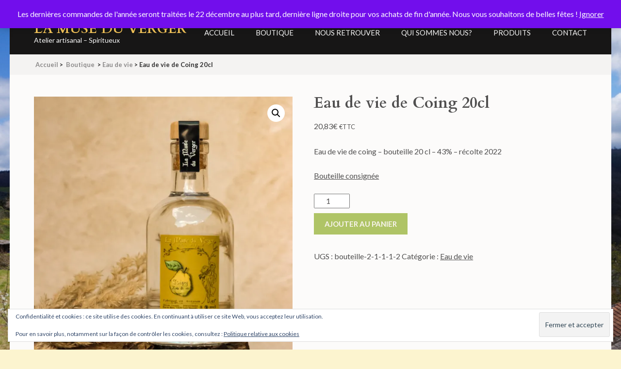

--- FILE ---
content_type: text/html; charset=UTF-8
request_url: https://lamuseduverger.com/produit/eau-de-vie-de-coing-20cl/
body_size: 16879
content:

<!DOCTYPE html>
<html lang="fr-FR">
<head itemscope itemtype="https://schema.org/WebSite">
<meta charset="UTF-8">
<meta name="viewport" content="width=device-width, initial-scale=1">
<link rel="profile" href="http://gmpg.org/xfn/11">
<link rel="pingback" href="https://lamuseduverger.com/xmlrpc.php">

<meta name='robots' content='index, follow, max-image-preview:large, max-snippet:-1, max-video-preview:-1' />
	<style>img:is([sizes="auto" i], [sizes^="auto," i]) { contain-intrinsic-size: 3000px 1500px }</style>
	<script>window._wca = window._wca || [];</script>

	<!-- This site is optimized with the Yoast SEO plugin v26.6 - https://yoast.com/wordpress/plugins/seo/ -->
	<title>Eau de vie de Coing 20cl - La Muse du Verger</title>
	<meta name="description" content="Cette eau de vie de coing, permet de savourer les arômes de ce fruit si parfumé. Le coing, ou pomme de Sidon, était le fruit d&#039;Aphrodite dans l&#039;antiquité..." />
	<link rel="canonical" href="https://lamuseduverger.com/produit/eau-de-vie-de-coing-20cl/" />
	<meta property="og:locale" content="fr_FR" />
	<meta property="og:type" content="article" />
	<meta property="og:title" content="Eau de vie de Coing 20cl - La Muse du Verger" />
	<meta property="og:description" content="Cette eau de vie de coing, permet de savourer les arômes de ce fruit si parfumé. Le coing, ou pomme de Sidon, était le fruit d&#039;Aphrodite dans l&#039;antiquité..." />
	<meta property="og:url" content="https://lamuseduverger.com/produit/eau-de-vie-de-coing-20cl/" />
	<meta property="og:site_name" content="La Muse du Verger" />
	<meta property="article:publisher" content="https://www.facebook.com/museduverger/" />
	<meta property="article:modified_time" content="2025-10-10T08:25:04+00:00" />
	<meta property="og:image" content="https://lamuseduverger.com/wp-content/uploads/2021/10/MG_4501.jpg" />
	<meta property="og:image:width" content="680" />
	<meta property="og:image:height" content="832" />
	<meta property="og:image:type" content="image/jpeg" />
	<meta name="twitter:card" content="summary_large_image" />
	<meta name="twitter:label1" content="Durée de lecture estimée" />
	<meta name="twitter:data1" content="2 minutes" />
	<script type="application/ld+json" class="yoast-schema-graph">{"@context":"https://schema.org","@graph":[{"@type":"WebPage","@id":"https://lamuseduverger.com/produit/eau-de-vie-de-coing-20cl/","url":"https://lamuseduverger.com/produit/eau-de-vie-de-coing-20cl/","name":"Eau de vie de Coing 20cl - La Muse du Verger","isPartOf":{"@id":"https://lamuseduverger.com/#website"},"primaryImageOfPage":{"@id":"https://lamuseduverger.com/produit/eau-de-vie-de-coing-20cl/#primaryimage"},"image":{"@id":"https://lamuseduverger.com/produit/eau-de-vie-de-coing-20cl/#primaryimage"},"thumbnailUrl":"https://i0.wp.com/lamuseduverger.com/wp-content/uploads/2021/10/MG_4501.jpg?fit=680%2C832&ssl=1","datePublished":"2020-04-27T08:38:28+00:00","dateModified":"2025-10-10T08:25:04+00:00","description":"Cette eau de vie de coing, permet de savourer les arômes de ce fruit si parfumé. Le coing, ou pomme de Sidon, était le fruit d'Aphrodite dans l'antiquité...","breadcrumb":{"@id":"https://lamuseduverger.com/produit/eau-de-vie-de-coing-20cl/#breadcrumb"},"inLanguage":"fr-FR","potentialAction":[{"@type":"ReadAction","target":["https://lamuseduverger.com/produit/eau-de-vie-de-coing-20cl/"]}]},{"@type":"ImageObject","inLanguage":"fr-FR","@id":"https://lamuseduverger.com/produit/eau-de-vie-de-coing-20cl/#primaryimage","url":"https://i0.wp.com/lamuseduverger.com/wp-content/uploads/2021/10/MG_4501.jpg?fit=680%2C832&ssl=1","contentUrl":"https://i0.wp.com/lamuseduverger.com/wp-content/uploads/2021/10/MG_4501.jpg?fit=680%2C832&ssl=1","width":680,"height":832},{"@type":"BreadcrumbList","@id":"https://lamuseduverger.com/produit/eau-de-vie-de-coing-20cl/#breadcrumb","itemListElement":[{"@type":"ListItem","position":1,"name":"Accueil","item":"https://lamuseduverger.com/"},{"@type":"ListItem","position":2,"name":"Boutique","item":"https://lamuseduverger.com/boutique/"},{"@type":"ListItem","position":3,"name":"Eau de vie de Coing 20cl"}]},{"@type":"WebSite","@id":"https://lamuseduverger.com/#website","url":"https://lamuseduverger.com/","name":"La Muse du Verger","description":"Atelier artisanal - Spiritueux","publisher":{"@id":"https://lamuseduverger.com/#organization"},"potentialAction":[{"@type":"SearchAction","target":{"@type":"EntryPoint","urlTemplate":"https://lamuseduverger.com/?s={search_term_string}"},"query-input":{"@type":"PropertyValueSpecification","valueRequired":true,"valueName":"search_term_string"}}],"inLanguage":"fr-FR"},{"@type":"Organization","@id":"https://lamuseduverger.com/#organization","name":"La Muse du Verger","url":"https://lamuseduverger.com/","logo":{"@type":"ImageObject","inLanguage":"fr-FR","@id":"https://lamuseduverger.com/#/schema/logo/image/","url":"https://lamuseduverger.com/wp-content/uploads/2017/03/epineokNb-e1494745051258.png","contentUrl":"https://lamuseduverger.com/wp-content/uploads/2017/03/epineokNb-e1494745051258.png","width":800,"height":549,"caption":"La Muse du Verger"},"image":{"@id":"https://lamuseduverger.com/#/schema/logo/image/"},"sameAs":["https://www.facebook.com/museduverger/"]}]}</script>
	<!-- / Yoast SEO plugin. -->


<link rel='dns-prefetch' href='//stats.wp.com' />
<link rel='dns-prefetch' href='//secure.gravatar.com' />
<link rel='dns-prefetch' href='//fonts.googleapis.com' />
<link rel='dns-prefetch' href='//v0.wordpress.com' />
<link rel='preconnect' href='//c0.wp.com' />
<link rel='preconnect' href='//i0.wp.com' />
<link rel="alternate" type="application/rss+xml" title="La Muse du Verger &raquo; Flux" href="https://lamuseduverger.com/feed/" />
<link rel="alternate" type="application/rss+xml" title="La Muse du Verger &raquo; Flux des commentaires" href="https://lamuseduverger.com/comments/feed/" />
<script type="text/javascript">
/* <![CDATA[ */
window._wpemojiSettings = {"baseUrl":"https:\/\/s.w.org\/images\/core\/emoji\/16.0.1\/72x72\/","ext":".png","svgUrl":"https:\/\/s.w.org\/images\/core\/emoji\/16.0.1\/svg\/","svgExt":".svg","source":{"concatemoji":"https:\/\/lamuseduverger.com\/wp-includes\/js\/wp-emoji-release.min.js?ver=6.8.3"}};
/*! This file is auto-generated */
!function(s,n){var o,i,e;function c(e){try{var t={supportTests:e,timestamp:(new Date).valueOf()};sessionStorage.setItem(o,JSON.stringify(t))}catch(e){}}function p(e,t,n){e.clearRect(0,0,e.canvas.width,e.canvas.height),e.fillText(t,0,0);var t=new Uint32Array(e.getImageData(0,0,e.canvas.width,e.canvas.height).data),a=(e.clearRect(0,0,e.canvas.width,e.canvas.height),e.fillText(n,0,0),new Uint32Array(e.getImageData(0,0,e.canvas.width,e.canvas.height).data));return t.every(function(e,t){return e===a[t]})}function u(e,t){e.clearRect(0,0,e.canvas.width,e.canvas.height),e.fillText(t,0,0);for(var n=e.getImageData(16,16,1,1),a=0;a<n.data.length;a++)if(0!==n.data[a])return!1;return!0}function f(e,t,n,a){switch(t){case"flag":return n(e,"\ud83c\udff3\ufe0f\u200d\u26a7\ufe0f","\ud83c\udff3\ufe0f\u200b\u26a7\ufe0f")?!1:!n(e,"\ud83c\udde8\ud83c\uddf6","\ud83c\udde8\u200b\ud83c\uddf6")&&!n(e,"\ud83c\udff4\udb40\udc67\udb40\udc62\udb40\udc65\udb40\udc6e\udb40\udc67\udb40\udc7f","\ud83c\udff4\u200b\udb40\udc67\u200b\udb40\udc62\u200b\udb40\udc65\u200b\udb40\udc6e\u200b\udb40\udc67\u200b\udb40\udc7f");case"emoji":return!a(e,"\ud83e\udedf")}return!1}function g(e,t,n,a){var r="undefined"!=typeof WorkerGlobalScope&&self instanceof WorkerGlobalScope?new OffscreenCanvas(300,150):s.createElement("canvas"),o=r.getContext("2d",{willReadFrequently:!0}),i=(o.textBaseline="top",o.font="600 32px Arial",{});return e.forEach(function(e){i[e]=t(o,e,n,a)}),i}function t(e){var t=s.createElement("script");t.src=e,t.defer=!0,s.head.appendChild(t)}"undefined"!=typeof Promise&&(o="wpEmojiSettingsSupports",i=["flag","emoji"],n.supports={everything:!0,everythingExceptFlag:!0},e=new Promise(function(e){s.addEventListener("DOMContentLoaded",e,{once:!0})}),new Promise(function(t){var n=function(){try{var e=JSON.parse(sessionStorage.getItem(o));if("object"==typeof e&&"number"==typeof e.timestamp&&(new Date).valueOf()<e.timestamp+604800&&"object"==typeof e.supportTests)return e.supportTests}catch(e){}return null}();if(!n){if("undefined"!=typeof Worker&&"undefined"!=typeof OffscreenCanvas&&"undefined"!=typeof URL&&URL.createObjectURL&&"undefined"!=typeof Blob)try{var e="postMessage("+g.toString()+"("+[JSON.stringify(i),f.toString(),p.toString(),u.toString()].join(",")+"));",a=new Blob([e],{type:"text/javascript"}),r=new Worker(URL.createObjectURL(a),{name:"wpTestEmojiSupports"});return void(r.onmessage=function(e){c(n=e.data),r.terminate(),t(n)})}catch(e){}c(n=g(i,f,p,u))}t(n)}).then(function(e){for(var t in e)n.supports[t]=e[t],n.supports.everything=n.supports.everything&&n.supports[t],"flag"!==t&&(n.supports.everythingExceptFlag=n.supports.everythingExceptFlag&&n.supports[t]);n.supports.everythingExceptFlag=n.supports.everythingExceptFlag&&!n.supports.flag,n.DOMReady=!1,n.readyCallback=function(){n.DOMReady=!0}}).then(function(){return e}).then(function(){var e;n.supports.everything||(n.readyCallback(),(e=n.source||{}).concatemoji?t(e.concatemoji):e.wpemoji&&e.twemoji&&(t(e.twemoji),t(e.wpemoji)))}))}((window,document),window._wpemojiSettings);
/* ]]> */
</script>
<link rel='stylesheet' id='dashicons-css' href='https://c0.wp.com/c/6.8.3/wp-includes/css/dashicons.min.css' type='text/css' media='all' />
<link rel='stylesheet' id='thickbox-css' href='https://c0.wp.com/c/6.8.3/wp-includes/js/thickbox/thickbox.css' type='text/css' media='all' />
<style id='wp-emoji-styles-inline-css' type='text/css'>

	img.wp-smiley, img.emoji {
		display: inline !important;
		border: none !important;
		box-shadow: none !important;
		height: 1em !important;
		width: 1em !important;
		margin: 0 0.07em !important;
		vertical-align: -0.1em !important;
		background: none !important;
		padding: 0 !important;
	}
</style>
<link rel='stylesheet' id='wp-block-library-css' href='https://c0.wp.com/c/6.8.3/wp-includes/css/dist/block-library/style.min.css' type='text/css' media='all' />
<style id='classic-theme-styles-inline-css' type='text/css'>
/*! This file is auto-generated */
.wp-block-button__link{color:#fff;background-color:#32373c;border-radius:9999px;box-shadow:none;text-decoration:none;padding:calc(.667em + 2px) calc(1.333em + 2px);font-size:1.125em}.wp-block-file__button{background:#32373c;color:#fff;text-decoration:none}
</style>
<link rel='stylesheet' id='mediaelement-css' href='https://c0.wp.com/c/6.8.3/wp-includes/js/mediaelement/mediaelementplayer-legacy.min.css' type='text/css' media='all' />
<link rel='stylesheet' id='wp-mediaelement-css' href='https://c0.wp.com/c/6.8.3/wp-includes/js/mediaelement/wp-mediaelement.min.css' type='text/css' media='all' />
<style id='jetpack-sharing-buttons-style-inline-css' type='text/css'>
.jetpack-sharing-buttons__services-list{display:flex;flex-direction:row;flex-wrap:wrap;gap:0;list-style-type:none;margin:5px;padding:0}.jetpack-sharing-buttons__services-list.has-small-icon-size{font-size:12px}.jetpack-sharing-buttons__services-list.has-normal-icon-size{font-size:16px}.jetpack-sharing-buttons__services-list.has-large-icon-size{font-size:24px}.jetpack-sharing-buttons__services-list.has-huge-icon-size{font-size:36px}@media print{.jetpack-sharing-buttons__services-list{display:none!important}}.editor-styles-wrapper .wp-block-jetpack-sharing-buttons{gap:0;padding-inline-start:0}ul.jetpack-sharing-buttons__services-list.has-background{padding:1.25em 2.375em}
</style>
<style id='global-styles-inline-css' type='text/css'>
:root{--wp--preset--aspect-ratio--square: 1;--wp--preset--aspect-ratio--4-3: 4/3;--wp--preset--aspect-ratio--3-4: 3/4;--wp--preset--aspect-ratio--3-2: 3/2;--wp--preset--aspect-ratio--2-3: 2/3;--wp--preset--aspect-ratio--16-9: 16/9;--wp--preset--aspect-ratio--9-16: 9/16;--wp--preset--color--black: #000000;--wp--preset--color--cyan-bluish-gray: #abb8c3;--wp--preset--color--white: #ffffff;--wp--preset--color--pale-pink: #f78da7;--wp--preset--color--vivid-red: #cf2e2e;--wp--preset--color--luminous-vivid-orange: #ff6900;--wp--preset--color--luminous-vivid-amber: #fcb900;--wp--preset--color--light-green-cyan: #7bdcb5;--wp--preset--color--vivid-green-cyan: #00d084;--wp--preset--color--pale-cyan-blue: #8ed1fc;--wp--preset--color--vivid-cyan-blue: #0693e3;--wp--preset--color--vivid-purple: #9b51e0;--wp--preset--gradient--vivid-cyan-blue-to-vivid-purple: linear-gradient(135deg,rgba(6,147,227,1) 0%,rgb(155,81,224) 100%);--wp--preset--gradient--light-green-cyan-to-vivid-green-cyan: linear-gradient(135deg,rgb(122,220,180) 0%,rgb(0,208,130) 100%);--wp--preset--gradient--luminous-vivid-amber-to-luminous-vivid-orange: linear-gradient(135deg,rgba(252,185,0,1) 0%,rgba(255,105,0,1) 100%);--wp--preset--gradient--luminous-vivid-orange-to-vivid-red: linear-gradient(135deg,rgba(255,105,0,1) 0%,rgb(207,46,46) 100%);--wp--preset--gradient--very-light-gray-to-cyan-bluish-gray: linear-gradient(135deg,rgb(238,238,238) 0%,rgb(169,184,195) 100%);--wp--preset--gradient--cool-to-warm-spectrum: linear-gradient(135deg,rgb(74,234,220) 0%,rgb(151,120,209) 20%,rgb(207,42,186) 40%,rgb(238,44,130) 60%,rgb(251,105,98) 80%,rgb(254,248,76) 100%);--wp--preset--gradient--blush-light-purple: linear-gradient(135deg,rgb(255,206,236) 0%,rgb(152,150,240) 100%);--wp--preset--gradient--blush-bordeaux: linear-gradient(135deg,rgb(254,205,165) 0%,rgb(254,45,45) 50%,rgb(107,0,62) 100%);--wp--preset--gradient--luminous-dusk: linear-gradient(135deg,rgb(255,203,112) 0%,rgb(199,81,192) 50%,rgb(65,88,208) 100%);--wp--preset--gradient--pale-ocean: linear-gradient(135deg,rgb(255,245,203) 0%,rgb(182,227,212) 50%,rgb(51,167,181) 100%);--wp--preset--gradient--electric-grass: linear-gradient(135deg,rgb(202,248,128) 0%,rgb(113,206,126) 100%);--wp--preset--gradient--midnight: linear-gradient(135deg,rgb(2,3,129) 0%,rgb(40,116,252) 100%);--wp--preset--font-size--small: 13px;--wp--preset--font-size--medium: 20px;--wp--preset--font-size--large: 36px;--wp--preset--font-size--x-large: 42px;--wp--preset--spacing--20: 0.44rem;--wp--preset--spacing--30: 0.67rem;--wp--preset--spacing--40: 1rem;--wp--preset--spacing--50: 1.5rem;--wp--preset--spacing--60: 2.25rem;--wp--preset--spacing--70: 3.38rem;--wp--preset--spacing--80: 5.06rem;--wp--preset--shadow--natural: 6px 6px 9px rgba(0, 0, 0, 0.2);--wp--preset--shadow--deep: 12px 12px 50px rgba(0, 0, 0, 0.4);--wp--preset--shadow--sharp: 6px 6px 0px rgba(0, 0, 0, 0.2);--wp--preset--shadow--outlined: 6px 6px 0px -3px rgba(255, 255, 255, 1), 6px 6px rgba(0, 0, 0, 1);--wp--preset--shadow--crisp: 6px 6px 0px rgba(0, 0, 0, 1);}:where(.is-layout-flex){gap: 0.5em;}:where(.is-layout-grid){gap: 0.5em;}body .is-layout-flex{display: flex;}.is-layout-flex{flex-wrap: wrap;align-items: center;}.is-layout-flex > :is(*, div){margin: 0;}body .is-layout-grid{display: grid;}.is-layout-grid > :is(*, div){margin: 0;}:where(.wp-block-columns.is-layout-flex){gap: 2em;}:where(.wp-block-columns.is-layout-grid){gap: 2em;}:where(.wp-block-post-template.is-layout-flex){gap: 1.25em;}:where(.wp-block-post-template.is-layout-grid){gap: 1.25em;}.has-black-color{color: var(--wp--preset--color--black) !important;}.has-cyan-bluish-gray-color{color: var(--wp--preset--color--cyan-bluish-gray) !important;}.has-white-color{color: var(--wp--preset--color--white) !important;}.has-pale-pink-color{color: var(--wp--preset--color--pale-pink) !important;}.has-vivid-red-color{color: var(--wp--preset--color--vivid-red) !important;}.has-luminous-vivid-orange-color{color: var(--wp--preset--color--luminous-vivid-orange) !important;}.has-luminous-vivid-amber-color{color: var(--wp--preset--color--luminous-vivid-amber) !important;}.has-light-green-cyan-color{color: var(--wp--preset--color--light-green-cyan) !important;}.has-vivid-green-cyan-color{color: var(--wp--preset--color--vivid-green-cyan) !important;}.has-pale-cyan-blue-color{color: var(--wp--preset--color--pale-cyan-blue) !important;}.has-vivid-cyan-blue-color{color: var(--wp--preset--color--vivid-cyan-blue) !important;}.has-vivid-purple-color{color: var(--wp--preset--color--vivid-purple) !important;}.has-black-background-color{background-color: var(--wp--preset--color--black) !important;}.has-cyan-bluish-gray-background-color{background-color: var(--wp--preset--color--cyan-bluish-gray) !important;}.has-white-background-color{background-color: var(--wp--preset--color--white) !important;}.has-pale-pink-background-color{background-color: var(--wp--preset--color--pale-pink) !important;}.has-vivid-red-background-color{background-color: var(--wp--preset--color--vivid-red) !important;}.has-luminous-vivid-orange-background-color{background-color: var(--wp--preset--color--luminous-vivid-orange) !important;}.has-luminous-vivid-amber-background-color{background-color: var(--wp--preset--color--luminous-vivid-amber) !important;}.has-light-green-cyan-background-color{background-color: var(--wp--preset--color--light-green-cyan) !important;}.has-vivid-green-cyan-background-color{background-color: var(--wp--preset--color--vivid-green-cyan) !important;}.has-pale-cyan-blue-background-color{background-color: var(--wp--preset--color--pale-cyan-blue) !important;}.has-vivid-cyan-blue-background-color{background-color: var(--wp--preset--color--vivid-cyan-blue) !important;}.has-vivid-purple-background-color{background-color: var(--wp--preset--color--vivid-purple) !important;}.has-black-border-color{border-color: var(--wp--preset--color--black) !important;}.has-cyan-bluish-gray-border-color{border-color: var(--wp--preset--color--cyan-bluish-gray) !important;}.has-white-border-color{border-color: var(--wp--preset--color--white) !important;}.has-pale-pink-border-color{border-color: var(--wp--preset--color--pale-pink) !important;}.has-vivid-red-border-color{border-color: var(--wp--preset--color--vivid-red) !important;}.has-luminous-vivid-orange-border-color{border-color: var(--wp--preset--color--luminous-vivid-orange) !important;}.has-luminous-vivid-amber-border-color{border-color: var(--wp--preset--color--luminous-vivid-amber) !important;}.has-light-green-cyan-border-color{border-color: var(--wp--preset--color--light-green-cyan) !important;}.has-vivid-green-cyan-border-color{border-color: var(--wp--preset--color--vivid-green-cyan) !important;}.has-pale-cyan-blue-border-color{border-color: var(--wp--preset--color--pale-cyan-blue) !important;}.has-vivid-cyan-blue-border-color{border-color: var(--wp--preset--color--vivid-cyan-blue) !important;}.has-vivid-purple-border-color{border-color: var(--wp--preset--color--vivid-purple) !important;}.has-vivid-cyan-blue-to-vivid-purple-gradient-background{background: var(--wp--preset--gradient--vivid-cyan-blue-to-vivid-purple) !important;}.has-light-green-cyan-to-vivid-green-cyan-gradient-background{background: var(--wp--preset--gradient--light-green-cyan-to-vivid-green-cyan) !important;}.has-luminous-vivid-amber-to-luminous-vivid-orange-gradient-background{background: var(--wp--preset--gradient--luminous-vivid-amber-to-luminous-vivid-orange) !important;}.has-luminous-vivid-orange-to-vivid-red-gradient-background{background: var(--wp--preset--gradient--luminous-vivid-orange-to-vivid-red) !important;}.has-very-light-gray-to-cyan-bluish-gray-gradient-background{background: var(--wp--preset--gradient--very-light-gray-to-cyan-bluish-gray) !important;}.has-cool-to-warm-spectrum-gradient-background{background: var(--wp--preset--gradient--cool-to-warm-spectrum) !important;}.has-blush-light-purple-gradient-background{background: var(--wp--preset--gradient--blush-light-purple) !important;}.has-blush-bordeaux-gradient-background{background: var(--wp--preset--gradient--blush-bordeaux) !important;}.has-luminous-dusk-gradient-background{background: var(--wp--preset--gradient--luminous-dusk) !important;}.has-pale-ocean-gradient-background{background: var(--wp--preset--gradient--pale-ocean) !important;}.has-electric-grass-gradient-background{background: var(--wp--preset--gradient--electric-grass) !important;}.has-midnight-gradient-background{background: var(--wp--preset--gradient--midnight) !important;}.has-small-font-size{font-size: var(--wp--preset--font-size--small) !important;}.has-medium-font-size{font-size: var(--wp--preset--font-size--medium) !important;}.has-large-font-size{font-size: var(--wp--preset--font-size--large) !important;}.has-x-large-font-size{font-size: var(--wp--preset--font-size--x-large) !important;}
:where(.wp-block-post-template.is-layout-flex){gap: 1.25em;}:where(.wp-block-post-template.is-layout-grid){gap: 1.25em;}
:where(.wp-block-columns.is-layout-flex){gap: 2em;}:where(.wp-block-columns.is-layout-grid){gap: 2em;}
:root :where(.wp-block-pullquote){font-size: 1.5em;line-height: 1.6;}
</style>
<link rel='stylesheet' id='photoswipe-css' href='https://c0.wp.com/p/woocommerce/10.4.3/assets/css/photoswipe/photoswipe.min.css' type='text/css' media='all' />
<link rel='stylesheet' id='photoswipe-default-skin-css' href='https://c0.wp.com/p/woocommerce/10.4.3/assets/css/photoswipe/default-skin/default-skin.min.css' type='text/css' media='all' />
<link rel='stylesheet' id='woocommerce-layout-css' href='https://c0.wp.com/p/woocommerce/10.4.3/assets/css/woocommerce-layout.css' type='text/css' media='all' />
<style id='woocommerce-layout-inline-css' type='text/css'>

	.infinite-scroll .woocommerce-pagination {
		display: none;
	}
</style>
<link rel='stylesheet' id='woocommerce-smallscreen-css' href='https://c0.wp.com/p/woocommerce/10.4.3/assets/css/woocommerce-smallscreen.css' type='text/css' media='only screen and (max-width: 768px)' />
<link rel='stylesheet' id='woocommerce-general-css' href='https://c0.wp.com/p/woocommerce/10.4.3/assets/css/woocommerce.css' type='text/css' media='all' />
<style id='woocommerce-inline-inline-css' type='text/css'>
.woocommerce form .form-row .required { visibility: visible; }
</style>
<link rel='stylesheet' id='-style-css' href='https://lamuseduverger.com/wp-content/plugins/mimo-colors/public/assets/css/mimo-colors-public.min.css?ver=1.0.0' type='text/css' media='all' />
<link rel='stylesheet' id='mimo_colors_plugin_mimo_colors_styles-css' href='https://lamuseduverger.com/wp-content/plugins/mimo-colors/public/assets/css/mimo-colors-custom-styles.css?ver=1.0.0' type='text/css' media='all' />
<link rel='stylesheet' id='slick-css-css' href='https://lamuseduverger.com/wp-content/themes/restaurant-and-cafe/css/slick.min.css?ver=2.2.1' type='text/css' media='all' />
<link rel='stylesheet' id='owl-carousel-css' href='https://lamuseduverger.com/wp-content/themes/restaurant-and-cafe/css/owl.carousel.min.css?ver=2.2.1' type='text/css' media='all' />
<link rel='stylesheet' id='restaurant-and-cafe-google-fonts-css' href='https://fonts.googleapis.com/css?family=Cardo%3A400%2C700%7CLato%3A400%2C400i%2C700&#038;ver=6.8.3#038;display=fallback' type='text/css' media='all' />
<link rel='stylesheet' id='restaurant-and-cafe-style-css' href='https://lamuseduverger.com/wp-content/themes/restaurant-and-cafe/style.css?ver=1.2.4' type='text/css' media='all' />
<link rel='stylesheet' id='restaurant-and-cafe-woocommerce-style-css' href='https://lamuseduverger.com/wp-content/themes/restaurant-and-cafe/css/woocommerce.min.css?ver=1.2.4' type='text/css' media='all' />
<link rel='stylesheet' id='fo-fonts-declaration-css' href='https://lamuseduverger.com/wp-content/uploads/font-organizer/fo-declarations.css?ver=6.8.3' type='text/css' media='all' />
<link rel='stylesheet' id='fo-fonts-elements-css' href='https://lamuseduverger.com/wp-content/uploads/font-organizer/fo-elements.css?ver=6.8.3' type='text/css' media='all' />
<script type="text/javascript" src="https://c0.wp.com/c/6.8.3/wp-includes/js/jquery/jquery.min.js" id="jquery-core-js"></script>
<script type="text/javascript" src="https://c0.wp.com/c/6.8.3/wp-includes/js/jquery/jquery-migrate.min.js" id="jquery-migrate-js"></script>
<script type="text/javascript" src="https://c0.wp.com/p/woocommerce/10.4.3/assets/js/jquery-blockui/jquery.blockUI.min.js" id="wc-jquery-blockui-js" defer="defer" data-wp-strategy="defer"></script>
<script type="text/javascript" id="wc-add-to-cart-js-extra">
/* <![CDATA[ */
var wc_add_to_cart_params = {"ajax_url":"\/wp-admin\/admin-ajax.php","wc_ajax_url":"\/?wc-ajax=%%endpoint%%","i18n_view_cart":"Voir le panier","cart_url":"https:\/\/lamuseduverger.com\/boutique\/panier\/","is_cart":"","cart_redirect_after_add":"no"};
/* ]]> */
</script>
<script type="text/javascript" src="https://c0.wp.com/p/woocommerce/10.4.3/assets/js/frontend/add-to-cart.min.js" id="wc-add-to-cart-js" defer="defer" data-wp-strategy="defer"></script>
<script type="text/javascript" src="https://c0.wp.com/p/woocommerce/10.4.3/assets/js/zoom/jquery.zoom.min.js" id="wc-zoom-js" defer="defer" data-wp-strategy="defer"></script>
<script type="text/javascript" src="https://c0.wp.com/p/woocommerce/10.4.3/assets/js/flexslider/jquery.flexslider.min.js" id="wc-flexslider-js" defer="defer" data-wp-strategy="defer"></script>
<script type="text/javascript" src="https://c0.wp.com/p/woocommerce/10.4.3/assets/js/photoswipe/photoswipe.min.js" id="wc-photoswipe-js" defer="defer" data-wp-strategy="defer"></script>
<script type="text/javascript" src="https://c0.wp.com/p/woocommerce/10.4.3/assets/js/photoswipe/photoswipe-ui-default.min.js" id="wc-photoswipe-ui-default-js" defer="defer" data-wp-strategy="defer"></script>
<script type="text/javascript" id="wc-single-product-js-extra">
/* <![CDATA[ */
var wc_single_product_params = {"i18n_required_rating_text":"Veuillez s\u00e9lectionner une note","i18n_rating_options":["1\u00a0\u00e9toile sur 5","2\u00a0\u00e9toiles sur 5","3\u00a0\u00e9toiles sur 5","4\u00a0\u00e9toiles sur 5","5\u00a0\u00e9toiles sur 5"],"i18n_product_gallery_trigger_text":"Voir la galerie d\u2019images en plein \u00e9cran","review_rating_required":"yes","flexslider":{"rtl":false,"animation":"slide","smoothHeight":true,"directionNav":false,"controlNav":"thumbnails","slideshow":false,"animationSpeed":500,"animationLoop":false,"allowOneSlide":false},"zoom_enabled":"1","zoom_options":[],"photoswipe_enabled":"1","photoswipe_options":{"shareEl":false,"closeOnScroll":false,"history":false,"hideAnimationDuration":0,"showAnimationDuration":0},"flexslider_enabled":"1"};
/* ]]> */
</script>
<script type="text/javascript" src="https://c0.wp.com/p/woocommerce/10.4.3/assets/js/frontend/single-product.min.js" id="wc-single-product-js" defer="defer" data-wp-strategy="defer"></script>
<script type="text/javascript" src="https://c0.wp.com/p/woocommerce/10.4.3/assets/js/js-cookie/js.cookie.min.js" id="wc-js-cookie-js" defer="defer" data-wp-strategy="defer"></script>
<script type="text/javascript" id="woocommerce-js-extra">
/* <![CDATA[ */
var woocommerce_params = {"ajax_url":"\/wp-admin\/admin-ajax.php","wc_ajax_url":"\/?wc-ajax=%%endpoint%%","i18n_password_show":"Afficher le mot de passe","i18n_password_hide":"Masquer le mot de passe"};
/* ]]> */
</script>
<script type="text/javascript" src="https://c0.wp.com/p/woocommerce/10.4.3/assets/js/frontend/woocommerce.min.js" id="woocommerce-js" defer="defer" data-wp-strategy="defer"></script>
<script type="text/javascript" src="https://lamuseduverger.com/wp-content/plugins/mimo-colors/public/assets/js/mimo-colors.min.js?ver=1.0.0" id="mimo_colors-js"></script>
<script type="text/javascript" src="https://stats.wp.com/s-202605.js" id="woocommerce-analytics-js" defer="defer" data-wp-strategy="defer"></script>
<link rel="https://api.w.org/" href="https://lamuseduverger.com/wp-json/" /><link rel="alternate" title="JSON" type="application/json" href="https://lamuseduverger.com/wp-json/wp/v2/product/576" /><link rel="EditURI" type="application/rsd+xml" title="RSD" href="https://lamuseduverger.com/xmlrpc.php?rsd" />
<meta name="generator" content="WordPress 6.8.3" />
<meta name="generator" content="WooCommerce 10.4.3" />
<link rel="alternate" title="oEmbed (JSON)" type="application/json+oembed" href="https://lamuseduverger.com/wp-json/oembed/1.0/embed?url=https%3A%2F%2Flamuseduverger.com%2Fproduit%2Feau-de-vie-de-coing-20cl%2F" />
<link rel="alternate" title="oEmbed (XML)" type="text/xml+oembed" href="https://lamuseduverger.com/wp-json/oembed/1.0/embed?url=https%3A%2F%2Flamuseduverger.com%2Fproduit%2Feau-de-vie-de-coing-20cl%2F&#038;format=xml" />
<script 
			type="text/javascript"
			data-remembertext="Remember Me" 
			data-wppath="https://lamuseduverger.com/wp-content/plugins" 
			data-yytext="YYYY" 
			data-ddtext="DD" 
			data-mmtext="MM" 
			data-exittext="pas encore" 
			data-entertext="plus de 18 ans" 
			data-prompttext="Merci d&#039;indiquer que vous avez l&#039;âge légal pour entrer dans le verger de la Muse." 
			data-template="opaque" 
			data-age="18" 
			data-method="ABP" 
			data-fontsize="24" 
			data-bfontsize="22" 
			id="AgeVerifyScript" 
			src="https://ageverify.com/av/jswpv9.2/abp.js">
		</script>	<style>img#wpstats{display:none}</style>
			<noscript><style>.woocommerce-product-gallery{ opacity: 1 !important; }</style></noscript>
	<style type="text/css" id="custom-background-css">
body.custom-background { background-color: #fcf4cf; background-image: url("https://lamuseduverger.com/wp-content/uploads/2017/03/cropped-r600-DSC02217.jpg"); background-position: left top; background-size: cover; background-repeat: no-repeat; background-attachment: fixed; }
</style>
	<link rel="icon" href="https://i0.wp.com/lamuseduverger.com/wp-content/uploads/2017/03/cropped-epineokNb.png?fit=32%2C32&#038;ssl=1" sizes="32x32" />
<link rel="icon" href="https://i0.wp.com/lamuseduverger.com/wp-content/uploads/2017/03/cropped-epineokNb.png?fit=192%2C192&#038;ssl=1" sizes="192x192" />
<link rel="apple-touch-icon" href="https://i0.wp.com/lamuseduverger.com/wp-content/uploads/2017/03/cropped-epineokNb.png?fit=180%2C180&#038;ssl=1" />
<meta name="msapplication-TileImage" content="https://i0.wp.com/lamuseduverger.com/wp-content/uploads/2017/03/cropped-epineokNb.png?fit=270%2C270&#038;ssl=1" />

</head>

<body class="wp-singular product-template-default single single-product postid-576 custom-background wp-theme-restaurant-and-cafe theme-restaurant-and-cafe woocommerce woocommerce-page woocommerce-demo-store woocommerce-no-js custom-background-image custom-background-color full-width" itemscope itemtype="https://schema.org/WebPage">
<p role="complementary" aria-label="Notification de la boutique" class="woocommerce-store-notice demo_store" data-notice-id="34919d454504da119779c2844fec1b43" style="display:none;">Les dernières commandes de l'année seront traitées le 22 décembre au plus tard, dernière ligne droite pour vos achats de fin d'année. 
Nous vous souhaitons de belles fêtes ! <a role="button" href="#" class="woocommerce-store-notice__dismiss-link">Ignorer</a></p><div id="page" class="site">
	<a class="skip-link screen-reader-text" href="#acc-content">Aller au contenu (Pressez Entrée)</a>
	<header id="masthead" class="site-header header-inner" role="banner" itemscope itemtype="https://schema.org/WPHeader">
		<div class = "container">
			<div class="site-branding" itemscope itemtype="https://schema.org/Organization">
					            <div class="text-logo">
		            		                <p class="site-title" itemprop="name"><a href="https://lamuseduverger.com/" rel="home">La Muse du Verger</a></p>
		            						<p class="site-description" itemprop="description">Atelier artisanal &#8211; Spiritueux</p>
						        	</div>
			</div><!-- .site-branding -->

			<button id="menu-opener" data-toggle-target=".main-menu-modal" data-toggle-body-class="showing-main-menu-modal" aria-expanded="false" data-set-focus=".close-main-nav-toggle">
			    <span></span>
			</button>

			<div class="mobile-menu-wrapper">
                <nav id="mobile-site-navigation" class="mobile-navigation">        
			        <div class="primary-menu-list main-menu-modal cover-modal" data-modal-target-string=".main-menu-modal">
			            <button class="btn-close-menu close-main-nav-toggle" data-toggle-target=".main-menu-modal" data-toggle-body-class="showing-main-menu-modal" aria-expanded="false" data-set-focus=".main-menu-modal"></button>
			            <div class="mobile-menu" aria-label="Mobile">
			                <div id="mobile-primary-menu" class="nav-menu main-menu-modal"><ul>
<li class="page_item page-item-17"><a href="https://lamuseduverger.com/">Accueil</a></li>
<li class="page_item page-item-530 current_page_parent page_item_has_children"><a href="https://lamuseduverger.com/boutique/">Boutique</a>
<ul class='children'>
	<li class="page_item page-item-1334"><a href="https://lamuseduverger.com/boutique/conditions-generales-de-vente/">Conditions générales de Vente</a></li>
	<li class="page_item page-item-533"><a href="https://lamuseduverger.com/boutique/mon-compte/">Mon compte</a></li>
	<li class="page_item page-item-531"><a href="https://lamuseduverger.com/boutique/panier/">Panier</a></li>
	<li class="page_item page-item-532"><a href="https://lamuseduverger.com/boutique/commande/">Validation de la commande</a></li>
</ul>
</li>
<li class="page_item page-item-187"><a href="https://lamuseduverger.com/eau-de-vie-en-vente-directe/">Nous retrouver</a></li>
<li class="page_item page-item-113"><a href="https://lamuseduverger.com/distillerie-artisanale-en-aveyron/">Qui sommes nous?</a></li>
<li class="page_item page-item-56 page_item_has_children"><a href="https://lamuseduverger.com/produits/">Produits</a>
<ul class='children'>
	<li class="page_item page-item-59 page_item_has_children"><a href="https://lamuseduverger.com/produits/aperitifs/">Apéritifs</a>
	<ul class='children'>
		<li class="page_item page-item-408"><a href="https://lamuseduverger.com/produits/aperitifs/amusette-passerose/">L&rsquo;Amusette  : ratafia de pomme passerose</a></li>
		<li class="page_item page-item-405"><a href="https://lamuseduverger.com/produits/aperitifs/lepine-du-levezou/">L&rsquo;épine du Lévézou</a></li>
	</ul>
</li>
	<li class="page_item page-item-484 page_item_has_children"><a href="https://lamuseduverger.com/produits/mini-babas-a-leau-de-vie/">Gourmandises à l&rsquo;eau de vie</a>
	<ul class='children'>
		<li class="page_item page-item-1034"><a href="https://lamuseduverger.com/produits/mini-babas-a-leau-de-vie/mini-canneles-a-leau-de-vie-dorange/">Mini cannelés à l&rsquo;eau de vie d&rsquo;orange</a></li>
		<li class="page_item page-item-498"><a href="https://lamuseduverger.com/produits/mini-babas-a-leau-de-vie/mini-baba-mirabelle/">Mini babas mirabelle</a></li>
		<li class="page_item page-item-500"><a href="https://lamuseduverger.com/produits/mini-babas-a-leau-de-vie/mini-baba-orange/">Mini babas orange</a></li>
	</ul>
</li>
	<li class="page_item page-item-79 page_item_has_children"><a href="https://lamuseduverger.com/produits/eaux-de-vie/">Eaux de vie</a>
	<ul class='children'>
		<li class="page_item page-item-230"><a href="https://lamuseduverger.com/produits/eaux-de-vie/eau-de-vie-de-prunes/">Eau de vie de Prune</a></li>
		<li class="page_item page-item-274"><a href="https://lamuseduverger.com/produits/eaux-de-vie/eau-de-vie-mirabelle/">Eau de vie Mirabelle</a></li>
		<li class="page_item page-item-318"><a href="https://lamuseduverger.com/produits/eaux-de-vie/eau-de-vie-de-poire-williams/">Eau de vie de Poire Williams</a></li>
		<li class="page_item page-item-464"><a href="https://lamuseduverger.com/produits/eaux-de-vie/eau-de-vie-de-coing/">Eau de vie de Coing</a></li>
		<li class="page_item page-item-279"><a href="https://lamuseduverger.com/produits/eaux-de-vie/eau-de-vie-de-framboise/">Eau de vie de Framboise</a></li>
		<li class="page_item page-item-457"><a href="https://lamuseduverger.com/produits/eaux-de-vie/eau-de-vie-orange/">Eau de vie d&rsquo;orange</a></li>
		<li class="page_item page-item-1179"><a href="https://lamuseduverger.com/produits/eaux-de-vie/eau-de-vie-de-mandarine/">Eau de vie de mandarine</a></li>
		<li class="page_item page-item-1218"><a href="https://lamuseduverger.com/produits/eaux-de-vie/eau-de-vie-dabricot/">Eau de vie d&rsquo;abricot</a></li>
	</ul>
</li>
	<li class="page_item page-item-605"><a href="https://lamuseduverger.com/produits/consigne/">Consigne</a></li>
	<li class="page_item page-item-73"><a href="https://lamuseduverger.com/produits/distillation-a-facon/">Distillation à façon</a></li>
</ul>
</li>
<li class="page_item page-item-19 page_item_has_children"><a href="https://lamuseduverger.com/contact/">Contact</a>
<ul class='children'>
	<li class="page_item page-item-1138"><a href="https://lamuseduverger.com/contact/cookies/">Traitement des données personnelles, gestion des cookies</a></li>
</ul>
</li>
</ul></div>
			            </div>
			        </div>
			    </nav><!-- #mobile-site-navigation -->
            </div><!-- .mobile-menu-wrapper -->

			<nav id="site-navigation" class="main-navigation" role="navigation" itemscope itemtype="https://schema.org/SiteNavigationElement">
				<div>
				<div id="primary-menu" class="menu"><ul>
<li class="page_item page-item-17"><a href="https://lamuseduverger.com/">Accueil</a></li>
<li class="page_item page-item-530 current_page_parent page_item_has_children"><a href="https://lamuseduverger.com/boutique/">Boutique</a>
<ul class='children'>
	<li class="page_item page-item-1334"><a href="https://lamuseduverger.com/boutique/conditions-generales-de-vente/">Conditions générales de Vente</a></li>
	<li class="page_item page-item-533"><a href="https://lamuseduverger.com/boutique/mon-compte/">Mon compte</a></li>
	<li class="page_item page-item-531"><a href="https://lamuseduverger.com/boutique/panier/">Panier</a></li>
	<li class="page_item page-item-532"><a href="https://lamuseduverger.com/boutique/commande/">Validation de la commande</a></li>
</ul>
</li>
<li class="page_item page-item-187"><a href="https://lamuseduverger.com/eau-de-vie-en-vente-directe/">Nous retrouver</a></li>
<li class="page_item page-item-113"><a href="https://lamuseduverger.com/distillerie-artisanale-en-aveyron/">Qui sommes nous?</a></li>
<li class="page_item page-item-56 page_item_has_children"><a href="https://lamuseduverger.com/produits/">Produits</a>
<ul class='children'>
	<li class="page_item page-item-59 page_item_has_children"><a href="https://lamuseduverger.com/produits/aperitifs/">Apéritifs</a>
	<ul class='children'>
		<li class="page_item page-item-408"><a href="https://lamuseduverger.com/produits/aperitifs/amusette-passerose/">L&rsquo;Amusette  : ratafia de pomme passerose</a></li>
		<li class="page_item page-item-405"><a href="https://lamuseduverger.com/produits/aperitifs/lepine-du-levezou/">L&rsquo;épine du Lévézou</a></li>
	</ul>
</li>
	<li class="page_item page-item-484 page_item_has_children"><a href="https://lamuseduverger.com/produits/mini-babas-a-leau-de-vie/">Gourmandises à l&rsquo;eau de vie</a>
	<ul class='children'>
		<li class="page_item page-item-1034"><a href="https://lamuseduverger.com/produits/mini-babas-a-leau-de-vie/mini-canneles-a-leau-de-vie-dorange/">Mini cannelés à l&rsquo;eau de vie d&rsquo;orange</a></li>
		<li class="page_item page-item-498"><a href="https://lamuseduverger.com/produits/mini-babas-a-leau-de-vie/mini-baba-mirabelle/">Mini babas mirabelle</a></li>
		<li class="page_item page-item-500"><a href="https://lamuseduverger.com/produits/mini-babas-a-leau-de-vie/mini-baba-orange/">Mini babas orange</a></li>
	</ul>
</li>
	<li class="page_item page-item-79 page_item_has_children"><a href="https://lamuseduverger.com/produits/eaux-de-vie/">Eaux de vie</a>
	<ul class='children'>
		<li class="page_item page-item-230"><a href="https://lamuseduverger.com/produits/eaux-de-vie/eau-de-vie-de-prunes/">Eau de vie de Prune</a></li>
		<li class="page_item page-item-274"><a href="https://lamuseduverger.com/produits/eaux-de-vie/eau-de-vie-mirabelle/">Eau de vie Mirabelle</a></li>
		<li class="page_item page-item-318"><a href="https://lamuseduverger.com/produits/eaux-de-vie/eau-de-vie-de-poire-williams/">Eau de vie de Poire Williams</a></li>
		<li class="page_item page-item-464"><a href="https://lamuseduverger.com/produits/eaux-de-vie/eau-de-vie-de-coing/">Eau de vie de Coing</a></li>
		<li class="page_item page-item-279"><a href="https://lamuseduverger.com/produits/eaux-de-vie/eau-de-vie-de-framboise/">Eau de vie de Framboise</a></li>
		<li class="page_item page-item-457"><a href="https://lamuseduverger.com/produits/eaux-de-vie/eau-de-vie-orange/">Eau de vie d&rsquo;orange</a></li>
		<li class="page_item page-item-1179"><a href="https://lamuseduverger.com/produits/eaux-de-vie/eau-de-vie-de-mandarine/">Eau de vie de mandarine</a></li>
		<li class="page_item page-item-1218"><a href="https://lamuseduverger.com/produits/eaux-de-vie/eau-de-vie-dabricot/">Eau de vie d&rsquo;abricot</a></li>
	</ul>
</li>
	<li class="page_item page-item-605"><a href="https://lamuseduverger.com/produits/consigne/">Consigne</a></li>
	<li class="page_item page-item-73"><a href="https://lamuseduverger.com/produits/distillation-a-facon/">Distillation à façon</a></li>
</ul>
</li>
<li class="page_item page-item-19 page_item_has_children"><a href="https://lamuseduverger.com/contact/">Contact</a>
<ul class='children'>
	<li class="page_item page-item-1138"><a href="https://lamuseduverger.com/contact/cookies/">Traitement des données personnelles, gestion des cookies</a></li>
</ul>
</li>
</ul></div>
				</div>
			</nav><!-- #site-navigation -->
		</div>
	</header><!-- #masthead -->

  	
			<div class="breadcrumbs">
				<div class="container">
					<div id="crumbs" itemscope itemtype="https://schema.org/BreadcrumbList"><span itemprop="itemListElement" itemscope itemtype="https://schema.org/ListItem"><a itemprop="item" href="https://lamuseduverger.com" class="home_crumb"><span itemprop="name">Accueil</span></a><meta itemprop="position" content="1" /><span class="separator">></span></span> <a href="https://lamuseduverger.com/boutique/" itemprop="item"><span itemprop="name">Boutique</span></a> <span class="separator">></span><span itemprop="itemListElement" itemscope itemtype="https://schema.org/ListItem"><a href="https://lamuseduverger.com/categorie-produit/eau-de-vie/" itemprop="item"><span itemprop="name">Eau de vie</span></a><meta itemprop="position" content="1" /><span class="separator">></span></span><span class="current" itemprop="itemListElement" itemscope itemtype="https://schema.org/ListItem"><span itemprop="name">Eau de vie de Coing 20cl</span><meta itemprop="position" content="1" /></span></div>				</div>
			</div>
   	
	<div id="acc-content"><div class = "container"><div id="content" class="site-content"><div class = "row">
	    <div id="primary" class="content-area">
        <main id="main" class="site-main" role="main">
    
					
			<div class="woocommerce-notices-wrapper"></div><div id="product-576" class="product type-product post-576 status-publish first instock product_cat-eau-de-vie has-post-thumbnail taxable shipping-taxable purchasable product-type-simple">

	<div class="woocommerce-product-gallery woocommerce-product-gallery--with-images woocommerce-product-gallery--columns-4 images" data-columns="4" style="opacity: 0; transition: opacity .25s ease-in-out;">
	<div class="woocommerce-product-gallery__wrapper">
		<div data-thumb="https://i0.wp.com/lamuseduverger.com/wp-content/uploads/2021/10/MG_4501.jpg?resize=100%2C100&#038;ssl=1" data-thumb-alt="Eau de vie de Coing 20cl" data-thumb-srcset="https://i0.wp.com/lamuseduverger.com/wp-content/uploads/2021/10/MG_4501.jpg?resize=150%2C150&amp;ssl=1 150w, https://i0.wp.com/lamuseduverger.com/wp-content/uploads/2021/10/MG_4501.jpg?resize=95%2C95&amp;ssl=1 95w, https://i0.wp.com/lamuseduverger.com/wp-content/uploads/2021/10/MG_4501.jpg?resize=275%2C275&amp;ssl=1 275w, https://i0.wp.com/lamuseduverger.com/wp-content/uploads/2021/10/MG_4501.jpg?resize=50%2C50&amp;ssl=1 50w, https://i0.wp.com/lamuseduverger.com/wp-content/uploads/2021/10/MG_4501.jpg?resize=230%2C230&amp;ssl=1 230w, https://i0.wp.com/lamuseduverger.com/wp-content/uploads/2021/10/MG_4501.jpg?resize=300%2C300&amp;ssl=1 300w, https://i0.wp.com/lamuseduverger.com/wp-content/uploads/2021/10/MG_4501.jpg?resize=100%2C100&amp;ssl=1 100w"  data-thumb-sizes="(max-width: 100px) 100vw, 100px" class="woocommerce-product-gallery__image"><a href="https://i0.wp.com/lamuseduverger.com/wp-content/uploads/2021/10/MG_4501.jpg?fit=680%2C832&#038;ssl=1"><img width="600" height="734" src="https://i0.wp.com/lamuseduverger.com/wp-content/uploads/2021/10/MG_4501.jpg?fit=600%2C734&amp;ssl=1" class="wp-post-image" alt="Eau de vie de Coing 20cl" data-caption="" data-src="https://i0.wp.com/lamuseduverger.com/wp-content/uploads/2021/10/MG_4501.jpg?fit=680%2C832&#038;ssl=1" data-large_image="https://i0.wp.com/lamuseduverger.com/wp-content/uploads/2021/10/MG_4501.jpg?fit=680%2C832&#038;ssl=1" data-large_image_width="680" data-large_image_height="832" decoding="async" fetchpriority="high" srcset="https://i0.wp.com/lamuseduverger.com/wp-content/uploads/2021/10/MG_4501.jpg?w=680&amp;ssl=1 680w, https://i0.wp.com/lamuseduverger.com/wp-content/uploads/2021/10/MG_4501.jpg?resize=245%2C300&amp;ssl=1 245w, https://i0.wp.com/lamuseduverger.com/wp-content/uploads/2021/10/MG_4501.jpg?resize=600%2C734&amp;ssl=1 600w" sizes="(max-width: 600px) 100vw, 600px" title="_MG_4501" /></a></div><div data-thumb="https://i0.wp.com/lamuseduverger.com/wp-content/uploads/2020/12/coing.png?resize=100%2C100&#038;ssl=1" data-thumb-alt="eau-de-vie-coing" data-thumb-srcset="https://i0.wp.com/lamuseduverger.com/wp-content/uploads/2020/12/coing.png?resize=150%2C150&amp;ssl=1 150w, https://i0.wp.com/lamuseduverger.com/wp-content/uploads/2020/12/coing.png?resize=95%2C95&amp;ssl=1 95w, https://i0.wp.com/lamuseduverger.com/wp-content/uploads/2020/12/coing.png?resize=275%2C275&amp;ssl=1 275w, https://i0.wp.com/lamuseduverger.com/wp-content/uploads/2020/12/coing.png?resize=50%2C50&amp;ssl=1 50w, https://i0.wp.com/lamuseduverger.com/wp-content/uploads/2020/12/coing.png?resize=230%2C230&amp;ssl=1 230w, https://i0.wp.com/lamuseduverger.com/wp-content/uploads/2020/12/coing.png?resize=300%2C300&amp;ssl=1 300w, https://i0.wp.com/lamuseduverger.com/wp-content/uploads/2020/12/coing.png?resize=100%2C100&amp;ssl=1 100w"  data-thumb-sizes="(max-width: 100px) 100vw, 100px" class="woocommerce-product-gallery__image"><a href="https://i0.wp.com/lamuseduverger.com/wp-content/uploads/2020/12/coing.png?fit=768%2C727&#038;ssl=1"><img width="600" height="568" src="https://i0.wp.com/lamuseduverger.com/wp-content/uploads/2020/12/coing.png?fit=600%2C568&amp;ssl=1" class="" alt="eau-de-vie-coing" data-caption="" data-src="https://i0.wp.com/lamuseduverger.com/wp-content/uploads/2020/12/coing.png?fit=768%2C727&#038;ssl=1" data-large_image="https://i0.wp.com/lamuseduverger.com/wp-content/uploads/2020/12/coing.png?fit=768%2C727&#038;ssl=1" data-large_image_width="768" data-large_image_height="727" decoding="async" srcset="https://i0.wp.com/lamuseduverger.com/wp-content/uploads/2020/12/coing.png?w=768&amp;ssl=1 768w, https://i0.wp.com/lamuseduverger.com/wp-content/uploads/2020/12/coing.png?resize=300%2C284&amp;ssl=1 300w, https://i0.wp.com/lamuseduverger.com/wp-content/uploads/2020/12/coing.png?resize=600%2C568&amp;ssl=1 600w" sizes="(max-width: 600px) 100vw, 600px" title="coing" /></a></div><div data-thumb="https://i0.wp.com/lamuseduverger.com/wp-content/uploads/2021/10/MG_4515.jpg?resize=100%2C100&#038;ssl=1" data-thumb-alt="Eau de vie de Coing 20cl – Image 3" data-thumb-srcset="https://i0.wp.com/lamuseduverger.com/wp-content/uploads/2021/10/MG_4515.jpg?resize=150%2C150&amp;ssl=1 150w, https://i0.wp.com/lamuseduverger.com/wp-content/uploads/2021/10/MG_4515.jpg?resize=95%2C95&amp;ssl=1 95w, https://i0.wp.com/lamuseduverger.com/wp-content/uploads/2021/10/MG_4515.jpg?resize=275%2C275&amp;ssl=1 275w, https://i0.wp.com/lamuseduverger.com/wp-content/uploads/2021/10/MG_4515.jpg?resize=50%2C50&amp;ssl=1 50w, https://i0.wp.com/lamuseduverger.com/wp-content/uploads/2021/10/MG_4515.jpg?resize=230%2C230&amp;ssl=1 230w, https://i0.wp.com/lamuseduverger.com/wp-content/uploads/2021/10/MG_4515.jpg?resize=300%2C300&amp;ssl=1 300w, https://i0.wp.com/lamuseduverger.com/wp-content/uploads/2021/10/MG_4515.jpg?resize=100%2C100&amp;ssl=1 100w"  data-thumb-sizes="(max-width: 100px) 100vw, 100px" class="woocommerce-product-gallery__image"><a href="https://i0.wp.com/lamuseduverger.com/wp-content/uploads/2021/10/MG_4515.jpg?fit=600%2C851&#038;ssl=1"><img width="600" height="851" src="https://i0.wp.com/lamuseduverger.com/wp-content/uploads/2021/10/MG_4515.jpg?fit=600%2C851&amp;ssl=1" class="" alt="Eau de vie de Coing 20cl – Image 3" data-caption="" data-src="https://i0.wp.com/lamuseduverger.com/wp-content/uploads/2021/10/MG_4515.jpg?fit=600%2C851&#038;ssl=1" data-large_image="https://i0.wp.com/lamuseduverger.com/wp-content/uploads/2021/10/MG_4515.jpg?fit=600%2C851&#038;ssl=1" data-large_image_width="600" data-large_image_height="851" decoding="async" srcset="https://i0.wp.com/lamuseduverger.com/wp-content/uploads/2021/10/MG_4515.jpg?w=600&amp;ssl=1 600w, https://i0.wp.com/lamuseduverger.com/wp-content/uploads/2021/10/MG_4515.jpg?resize=212%2C300&amp;ssl=1 212w" sizes="(max-width: 600px) 100vw, 600px" title="_MG_4515" /></a></div><div data-thumb="https://i0.wp.com/lamuseduverger.com/wp-content/uploads/2021/10/MG_4513.jpg?resize=100%2C100&#038;ssl=1" data-thumb-alt="Eau de vie de Coing 20cl – Image 4" data-thumb-srcset="https://i0.wp.com/lamuseduverger.com/wp-content/uploads/2021/10/MG_4513.jpg?resize=150%2C150&amp;ssl=1 150w, https://i0.wp.com/lamuseduverger.com/wp-content/uploads/2021/10/MG_4513.jpg?resize=95%2C95&amp;ssl=1 95w, https://i0.wp.com/lamuseduverger.com/wp-content/uploads/2021/10/MG_4513.jpg?resize=275%2C275&amp;ssl=1 275w, https://i0.wp.com/lamuseduverger.com/wp-content/uploads/2021/10/MG_4513.jpg?resize=50%2C50&amp;ssl=1 50w, https://i0.wp.com/lamuseduverger.com/wp-content/uploads/2021/10/MG_4513.jpg?resize=230%2C230&amp;ssl=1 230w, https://i0.wp.com/lamuseduverger.com/wp-content/uploads/2021/10/MG_4513.jpg?resize=300%2C300&amp;ssl=1 300w, https://i0.wp.com/lamuseduverger.com/wp-content/uploads/2021/10/MG_4513.jpg?resize=100%2C100&amp;ssl=1 100w"  data-thumb-sizes="(max-width: 100px) 100vw, 100px" class="woocommerce-product-gallery__image"><a href="https://i0.wp.com/lamuseduverger.com/wp-content/uploads/2021/10/MG_4513.jpg?fit=600%2C872&#038;ssl=1"><img width="600" height="872" src="https://i0.wp.com/lamuseduverger.com/wp-content/uploads/2021/10/MG_4513.jpg?fit=600%2C872&amp;ssl=1" class="" alt="Eau de vie de Coing 20cl – Image 4" data-caption="" data-src="https://i0.wp.com/lamuseduverger.com/wp-content/uploads/2021/10/MG_4513.jpg?fit=600%2C872&#038;ssl=1" data-large_image="https://i0.wp.com/lamuseduverger.com/wp-content/uploads/2021/10/MG_4513.jpg?fit=600%2C872&#038;ssl=1" data-large_image_width="600" data-large_image_height="872" decoding="async" loading="lazy" srcset="https://i0.wp.com/lamuseduverger.com/wp-content/uploads/2021/10/MG_4513.jpg?w=600&amp;ssl=1 600w, https://i0.wp.com/lamuseduverger.com/wp-content/uploads/2021/10/MG_4513.jpg?resize=206%2C300&amp;ssl=1 206w" sizes="auto, (max-width: 600px) 100vw, 600px" title="_MG_4513" /></a></div>	</div>
</div>

	<div class="summary entry-summary">
		<h1 class="product_title entry-title">Eau de vie de Coing 20cl</h1><p class="price"><span class="woocommerce-Price-amount amount"><bdi>20,83<span class="woocommerce-Price-currencySymbol">&euro;</span></bdi></span> <small class="woocommerce-price-suffix">€TTC</small></p>
<div class="woocommerce-product-details__short-description">
	<p>Eau de vie de coing &#8211; bouteille 20 cl &#8211; 43% &#8211; récolte 2022</p>
<p><a href="https://lamuseduverger.com/produits/consigne/">Bouteille consignée</a></p>
</div>

	
	<form class="cart" action="https://lamuseduverger.com/produit/eau-de-vie-de-coing-20cl/" method="post" enctype='multipart/form-data'>
		
		<div class="quantity">
		<label class="screen-reader-text" for="quantity_697fbe02a5267">quantité de Eau de vie de Coing 20cl</label>
	<input
		type="number"
				id="quantity_697fbe02a5267"
		class="input-text qty text"
		name="quantity"
		value="1"
		aria-label="Quantité de produits"
				min="1"
							step="1"
			placeholder=""
			inputmode="numeric"
			autocomplete="off"
			/>
	</div>

		<button type="submit" name="add-to-cart" value="576" class="single_add_to_cart_button button alt">Ajouter au panier</button>

			</form>

	
<div class="product_meta">

	
	
		<span class="sku_wrapper">UGS : <span class="sku">bouteille-2-1-1-1-2</span></span>

	
	<span class="posted_in">Catégorie : <a href="https://lamuseduverger.com/categorie-produit/eau-de-vie/" rel="tag">Eau de vie</a></span>
	
	
</div>
	</div>

	
	<div class="woocommerce-tabs wc-tabs-wrapper">
		<ul class="tabs wc-tabs" role="tablist">
							<li role="presentation" class="description_tab" id="tab-title-description">
					<a href="#tab-description" role="tab" aria-controls="tab-description">
						Description					</a>
				</li>
							<li role="presentation" class="additional_information_tab" id="tab-title-additional_information">
					<a href="#tab-additional_information" role="tab" aria-controls="tab-additional_information">
						Informations complémentaires					</a>
				</li>
					</ul>
					<div class="woocommerce-Tabs-panel woocommerce-Tabs-panel--description panel entry-content wc-tab" id="tab-description" role="tabpanel" aria-labelledby="tab-title-description">
				
	<h2>Description</h2>


<h1 align="justify">Eau de vie de Coing</h1>
<p>Cette eau de vie de coing, moins commune, permet de savourer les ar&ocirc;mes de ce fruit commun, peu consomm&eacute;, et pourtant si parfum&eacute;. Le coing, ou pomme de Cydon &ndash; une r&eacute;gion de Cr&egrave;te, &eacute;tait le <a href="https://www.lesfruitsetlegumesfrais.com/fruits-legumes/fruits-a-pepins/coing/coin-des-curieux">fruit d&rsquo;Aphrodite</a> dans l&rsquo;antiquit&eacute; grecque&hellip;</p>
<h3 align="justify">Fabrication</h3>
<p align="justify">Les coings sont cueillis dans notre verger et ceux de voisins, vari&eacute;t&eacute; majoritairement coing sauvage, beaucoup plus go&ucirc;teuse. Les fruits sont par&eacute;s, essuy&eacute;s de leur duvet avant fermentation. Une double distillation dans un alambic en cuivre est suivie d&rsquo;un vieillissement de l&rsquo;eau de vie en dame-jeanne pendant au moins 1 an, car les ar&ocirc;mes du coing se d&eacute;veloppent tr&egrave;s lentement. Ce proc&eacute;d&eacute; demande beaucoup de temps et de mati&egrave;re premi&egrave;re : on compte environ 18 &agrave; 20kg de fruits pour 1L d&rsquo;eau de vie. Il faut vraiment aimer travailler ce fruit car il n&rsquo;offre pas un bon rendement&hellip;</p>
<h3 align="justify">D&eacute;gustation</h3>
<p align="justify">Odeur fruit&eacute;e intense rappelant la p&acirc;te de coing de l&rsquo;enfance, avec un caract&egrave;re frais. Le coing ne peut se d&eacute;guster cru, de par une forte astringence. En revanche, une fois cuisin&eacute;, nous le consid&eacute;rons comme l&rsquo;un des meilleurs fruits. L&rsquo;eau de vie permet de savourer ses ar&ocirc;mes, qui se d&eacute;veloppent doucement pour envahir intens&eacute;ment et en finesse le palais avec le parfum du fruit d&rsquo;Aphrodite.</p>
<h3 align="justify">Consommation</h3>
<p>En digestif, pour cl&ocirc;turer un bon repas par une note de fra&icirc;cheur fruit&eacute;e intense. Pour un trou normand original : sorbet poire ou pomme + eau de vie de coing! Le coing surprendra les habitu&eacute;s par ses notes chaleureuses et diff&eacute;rentes de la pomme ou de la poire.</p>

			</div>
					<div class="woocommerce-Tabs-panel woocommerce-Tabs-panel--additional_information panel entry-content wc-tab" id="tab-additional_information" role="tabpanel" aria-labelledby="tab-title-additional_information">
				
	<h2>Informations complémentaires</h2>

<table class="woocommerce-product-attributes shop_attributes" aria-label="Détails du produit">
			<tr class="woocommerce-product-attributes-item woocommerce-product-attributes-item--weight">
			<th class="woocommerce-product-attributes-item__label" scope="row">Poids</th>
			<td class="woocommerce-product-attributes-item__value">0,49 kg</td>
		</tr>
			<tr class="woocommerce-product-attributes-item woocommerce-product-attributes-item--dimensions">
			<th class="woocommerce-product-attributes-item__label" scope="row">Dimensions</th>
			<td class="woocommerce-product-attributes-item__value">6 &times; 6 &times; 16 cm</td>
		</tr>
	</table>
			</div>
		
			</div>


	<section class="related products">

					<h2>Produits similaires</h2>
				<ul class="products columns-4">

			
					<li class="product type-product post-1221 status-publish first outofstock product_cat-eau-de-vie has-post-thumbnail taxable shipping-taxable purchasable product-type-simple">
	<a href="https://lamuseduverger.com/produit/eau-de-vie-dabricot-20-cl/" class="woocommerce-LoopProduct-link woocommerce-loop-product__link"><img width="300" height="300" src="https://i0.wp.com/lamuseduverger.com/wp-content/uploads/2023/01/DSC06036bis.jpg?resize=300%2C300&amp;ssl=1" class="attachment-woocommerce_thumbnail size-woocommerce_thumbnail" alt="Eau de vie d&#039;abricot 20 cl" decoding="async" loading="lazy" srcset="https://i0.wp.com/lamuseduverger.com/wp-content/uploads/2023/01/DSC06036bis.jpg?resize=150%2C150&amp;ssl=1 150w, https://i0.wp.com/lamuseduverger.com/wp-content/uploads/2023/01/DSC06036bis.jpg?resize=95%2C95&amp;ssl=1 95w, https://i0.wp.com/lamuseduverger.com/wp-content/uploads/2023/01/DSC06036bis.jpg?resize=275%2C275&amp;ssl=1 275w, https://i0.wp.com/lamuseduverger.com/wp-content/uploads/2023/01/DSC06036bis.jpg?resize=50%2C50&amp;ssl=1 50w, https://i0.wp.com/lamuseduverger.com/wp-content/uploads/2023/01/DSC06036bis.jpg?resize=230%2C230&amp;ssl=1 230w, https://i0.wp.com/lamuseduverger.com/wp-content/uploads/2023/01/DSC06036bis.jpg?resize=300%2C300&amp;ssl=1 300w, https://i0.wp.com/lamuseduverger.com/wp-content/uploads/2023/01/DSC06036bis.jpg?resize=100%2C100&amp;ssl=1 100w, https://i0.wp.com/lamuseduverger.com/wp-content/uploads/2023/01/DSC06036bis.jpg?zoom=2&amp;resize=300%2C300&amp;ssl=1 600w, https://i0.wp.com/lamuseduverger.com/wp-content/uploads/2023/01/DSC06036bis.jpg?zoom=3&amp;resize=300%2C300&amp;ssl=1 900w" sizes="auto, (max-width: 300px) 100vw, 300px" title="DSC06036bis" /><h2 class="woocommerce-loop-product__title">Eau de vie d&rsquo;abricot 20 cl</h2>
	<span class="price"><span class="woocommerce-Price-amount amount"><bdi>20,83<span class="woocommerce-Price-currencySymbol">&euro;</span></bdi></span> <small class="woocommerce-price-suffix">€TTC</small></span>
</a><a href="https://lamuseduverger.com/produit/eau-de-vie-dabricot-20-cl/" aria-describedby="woocommerce_loop_add_to_cart_link_describedby_1221" data-quantity="1" class="button product_type_simple" data-product_id="1221" data-product_sku="bouteille-2-1-1-1-1-1-1-1-1-1" aria-label="En savoir plus sur &ldquo;Eau de vie d&#039;abricot 20 cl&rdquo;" rel="nofollow" data-success_message="">Lire la suite</a>	<span id="woocommerce_loop_add_to_cart_link_describedby_1221" class="screen-reader-text">
			</span>
</li>

			
					<li class="product type-product post-1196 status-publish instock product_cat-eau-de-vie has-post-thumbnail taxable shipping-taxable purchasable product-type-simple">
	<a href="https://lamuseduverger.com/produit/eau-de-vie-de-mandarine-20-cl/" class="woocommerce-LoopProduct-link woocommerce-loop-product__link"><img width="300" height="300" src="https://i0.wp.com/lamuseduverger.com/wp-content/uploads/2023/01/DSC06139-2-scaled.jpg?resize=300%2C300&amp;ssl=1" class="attachment-woocommerce_thumbnail size-woocommerce_thumbnail" alt="Eau de vie de mandarine 20 cl" decoding="async" loading="lazy" srcset="https://i0.wp.com/lamuseduverger.com/wp-content/uploads/2023/01/DSC06139-2-scaled.jpg?resize=150%2C150&amp;ssl=1 150w, https://i0.wp.com/lamuseduverger.com/wp-content/uploads/2023/01/DSC06139-2-scaled.jpg?resize=95%2C95&amp;ssl=1 95w, https://i0.wp.com/lamuseduverger.com/wp-content/uploads/2023/01/DSC06139-2-scaled.jpg?resize=275%2C275&amp;ssl=1 275w, https://i0.wp.com/lamuseduverger.com/wp-content/uploads/2023/01/DSC06139-2-scaled.jpg?resize=50%2C50&amp;ssl=1 50w, https://i0.wp.com/lamuseduverger.com/wp-content/uploads/2023/01/DSC06139-2-scaled.jpg?resize=230%2C230&amp;ssl=1 230w, https://i0.wp.com/lamuseduverger.com/wp-content/uploads/2023/01/DSC06139-2-scaled.jpg?resize=300%2C300&amp;ssl=1 300w, https://i0.wp.com/lamuseduverger.com/wp-content/uploads/2023/01/DSC06139-2-scaled.jpg?resize=100%2C100&amp;ssl=1 100w, https://i0.wp.com/lamuseduverger.com/wp-content/uploads/2023/01/DSC06139-2-scaled.jpg?zoom=2&amp;resize=300%2C300&amp;ssl=1 600w, https://i0.wp.com/lamuseduverger.com/wp-content/uploads/2023/01/DSC06139-2-scaled.jpg?zoom=3&amp;resize=300%2C300&amp;ssl=1 900w" sizes="auto, (max-width: 300px) 100vw, 300px" title="DSC06139-2" /><h2 class="woocommerce-loop-product__title">Eau de vie de mandarine 20 cl</h2>
	<span class="price"><span class="woocommerce-Price-amount amount"><bdi>18,75<span class="woocommerce-Price-currencySymbol">&euro;</span></bdi></span> <small class="woocommerce-price-suffix">€TTC</small></span>
</a><a href="/produit/eau-de-vie-de-coing-20cl/?add-to-cart=1196" aria-describedby="woocommerce_loop_add_to_cart_link_describedby_1196" data-quantity="1" class="button product_type_simple add_to_cart_button ajax_add_to_cart" data-product_id="1196" data-product_sku="bouteille-2-1-1-1-1-1-1-1-1" aria-label="Ajouter au panier : &ldquo;Eau de vie de mandarine 20 cl&rdquo;" rel="nofollow" data-success_message="« Eau de vie de mandarine 20 cl » a été ajouté à votre panier" role="button">Ajouter au panier</a>	<span id="woocommerce_loop_add_to_cart_link_describedby_1196" class="screen-reader-text">
			</span>
</li>

			
					<li class="product type-product post-572 status-publish instock product_cat-eau-de-vie has-post-thumbnail taxable shipping-taxable purchasable product-type-simple">
	<a href="https://lamuseduverger.com/produit/eau-de-vie-orange/" class="woocommerce-LoopProduct-link woocommerce-loop-product__link"><img width="300" height="300" src="https://i0.wp.com/lamuseduverger.com/wp-content/uploads/2021/10/MG_4348.jpg?resize=300%2C300&amp;ssl=1" class="attachment-woocommerce_thumbnail size-woocommerce_thumbnail" alt="Eau de vie d&#039;Orange 20 cl" decoding="async" loading="lazy" srcset="https://i0.wp.com/lamuseduverger.com/wp-content/uploads/2021/10/MG_4348.jpg?resize=150%2C150&amp;ssl=1 150w, https://i0.wp.com/lamuseduverger.com/wp-content/uploads/2021/10/MG_4348.jpg?resize=95%2C95&amp;ssl=1 95w, https://i0.wp.com/lamuseduverger.com/wp-content/uploads/2021/10/MG_4348.jpg?resize=275%2C275&amp;ssl=1 275w, https://i0.wp.com/lamuseduverger.com/wp-content/uploads/2021/10/MG_4348.jpg?resize=50%2C50&amp;ssl=1 50w, https://i0.wp.com/lamuseduverger.com/wp-content/uploads/2021/10/MG_4348.jpg?resize=230%2C230&amp;ssl=1 230w, https://i0.wp.com/lamuseduverger.com/wp-content/uploads/2021/10/MG_4348.jpg?resize=300%2C300&amp;ssl=1 300w, https://i0.wp.com/lamuseduverger.com/wp-content/uploads/2021/10/MG_4348.jpg?resize=100%2C100&amp;ssl=1 100w" sizes="auto, (max-width: 300px) 100vw, 300px" title="_MG_4348" /><h2 class="woocommerce-loop-product__title">Eau de vie d&rsquo;Orange 20 cl</h2>
	<span class="price"><span class="woocommerce-Price-amount amount"><bdi>16,67<span class="woocommerce-Price-currencySymbol">&euro;</span></bdi></span> <small class="woocommerce-price-suffix">€TTC</small></span>
</a><a href="/produit/eau-de-vie-de-coing-20cl/?add-to-cart=572" aria-describedby="woocommerce_loop_add_to_cart_link_describedby_572" data-quantity="1" class="button product_type_simple add_to_cart_button ajax_add_to_cart" data-product_id="572" data-product_sku="bouteille-2-1-1-1-1-1" aria-label="Ajouter au panier : &ldquo;Eau de vie d&#039;Orange 20 cl&rdquo;" rel="nofollow" data-success_message="« Eau de vie d&#039;Orange 20 cl » a été ajouté à votre panier" role="button">Ajouter au panier</a>	<span id="woocommerce_loop_add_to_cart_link_describedby_572" class="screen-reader-text">
			</span>
</li>

			
					<li class="product type-product post-1384 status-publish last instock product_cat-eau-de-vie has-post-thumbnail taxable shipping-taxable purchasable product-type-simple">
	<a href="https://lamuseduverger.com/produit/pomme-passerose/" class="woocommerce-LoopProduct-link woocommerce-loop-product__link"><img width="300" height="300" src="https://i0.wp.com/lamuseduverger.com/wp-content/uploads/2025/09/r-edv-pomme-50.jpg?resize=300%2C300&amp;ssl=1" class="attachment-woocommerce_thumbnail size-woocommerce_thumbnail" alt="eau de vie pomme passerose" decoding="async" loading="lazy" srcset="https://i0.wp.com/lamuseduverger.com/wp-content/uploads/2025/09/r-edv-pomme-50.jpg?resize=150%2C150&amp;ssl=1 150w, https://i0.wp.com/lamuseduverger.com/wp-content/uploads/2025/09/r-edv-pomme-50.jpg?resize=95%2C95&amp;ssl=1 95w, https://i0.wp.com/lamuseduverger.com/wp-content/uploads/2025/09/r-edv-pomme-50.jpg?resize=275%2C275&amp;ssl=1 275w, https://i0.wp.com/lamuseduverger.com/wp-content/uploads/2025/09/r-edv-pomme-50.jpg?resize=50%2C50&amp;ssl=1 50w, https://i0.wp.com/lamuseduverger.com/wp-content/uploads/2025/09/r-edv-pomme-50.jpg?resize=230%2C230&amp;ssl=1 230w, https://i0.wp.com/lamuseduverger.com/wp-content/uploads/2025/09/r-edv-pomme-50.jpg?resize=300%2C300&amp;ssl=1 300w, https://i0.wp.com/lamuseduverger.com/wp-content/uploads/2025/09/r-edv-pomme-50.jpg?resize=100%2C100&amp;ssl=1 100w" sizes="auto, (max-width: 300px) 100vw, 300px" title="r edv pomme 50" /><h2 class="woocommerce-loop-product__title">Eau de vie de Pomme Passerose 50cl</h2>
	<span class="price"><span class="woocommerce-Price-amount amount"><bdi>37,50<span class="woocommerce-Price-currencySymbol">&euro;</span></bdi></span> <small class="woocommerce-price-suffix">€TTC</small></span>
</a><a href="/produit/eau-de-vie-de-coing-20cl/?add-to-cart=1384" aria-describedby="woocommerce_loop_add_to_cart_link_describedby_1384" data-quantity="1" class="button product_type_simple add_to_cart_button ajax_add_to_cart" data-product_id="1384" data-product_sku="bouteille-2-1-1-1-2-1-1" aria-label="Ajouter au panier : &ldquo;Eau de vie de Pomme Passerose 50cl&rdquo;" rel="nofollow" data-success_message="« Eau de vie de Pomme Passerose 50cl » a été ajouté à votre panier" role="button">Ajouter au panier</a>	<span id="woocommerce_loop_add_to_cart_link_describedby_1384" class="screen-reader-text">
			</span>
</li>

			
		</ul>

	</section>
	</div>


		
	        </main>
    </div>
    <div class="sidebar"><aside id="secondary" class="widget-area" role="complementary"><section id="woocommerce_product_categories-2" class="widget woocommerce widget_product_categories"><h2 class="widget-title">Catégories de produits</h2><ul class="product-categories"><li class="cat-item cat-item-27"><a href="https://lamuseduverger.com/categorie-produit/aperitif/">Apéritifs</a></li>
<li class="cat-item cat-item-28 current-cat"><a href="https://lamuseduverger.com/categorie-produit/eau-de-vie/">Eau de vie</a></li>
<li class="cat-item cat-item-29"><a href="https://lamuseduverger.com/categorie-produit/gourmandises/">Gourmandises</a></li>
<li class="cat-item cat-item-26"><a href="https://lamuseduverger.com/categorie-produit/non-classe/">Non classé</a></li>
</ul></section></aside></div>
	
        		</div>
        	</div><!-- #content -->
        </div>
    
	<footer id="colophon" class="site-footer" role="contentinfo" itemscope itemtype="https://schema.org/WPFooter">
      		<div class="widget-area">
				<div class="container">
					<div class="footer-t">
                        <div class="row">
					   <div class= "col-3"><section id="text-9" class="widget widget_text">			<div class="textwidget"><p>L'abus d'alcool est dangereux pour la santé.<br />
A consommer avec modération</p>
</div>
		</section></div>                        <div class= "col-3"><section id="eu_cookie_law_widget-2" class="widget widget_eu_cookie_law_widget">
<div
	class="hide-on-button"
	data-hide-timeout="30"
	data-consent-expiration="1"
	id="eu-cookie-law"
>
	<form method="post" id="jetpack-eu-cookie-law-form">
		<input type="submit" value="Fermer et accepter" class="accept" />
	</form>

	Confidentialité et cookies : ce site utilise des cookies. En continuant à utiliser ce site Web, vous acceptez leur utilisation.<br />
<br />
Pour en savoir plus, notamment sur la façon de contrôler les cookies, consultez :
		<a href="https://lamuseduverger.com/cookies/" rel="">
		Politique relative aux cookies	</a>
</div>
</section></div>                        <div class= "col-3"><section id="woocommerce_products-2" class="widget woocommerce widget_products"><h2 class="widget-title">Lien vers notre boutique en ligne</h2><ul class="product_list_widget"><li>
	
	<a href="https://lamuseduverger.com/produit/mini-canneles-a-leau-de-vie-dorange/">
		<img width="300" height="300" src="https://i0.wp.com/lamuseduverger.com/wp-content/uploads/2021/10/MG_4337.jpg?resize=300%2C300&amp;ssl=1" class="attachment-woocommerce_thumbnail size-woocommerce_thumbnail" alt="Mini Cannelés à l&#039;eau de vie d&#039;orange" decoding="async" loading="lazy" srcset="https://i0.wp.com/lamuseduverger.com/wp-content/uploads/2021/10/MG_4337.jpg?resize=150%2C150&amp;ssl=1 150w, https://i0.wp.com/lamuseduverger.com/wp-content/uploads/2021/10/MG_4337.jpg?resize=95%2C95&amp;ssl=1 95w, https://i0.wp.com/lamuseduverger.com/wp-content/uploads/2021/10/MG_4337.jpg?resize=275%2C275&amp;ssl=1 275w, https://i0.wp.com/lamuseduverger.com/wp-content/uploads/2021/10/MG_4337.jpg?resize=50%2C50&amp;ssl=1 50w, https://i0.wp.com/lamuseduverger.com/wp-content/uploads/2021/10/MG_4337.jpg?resize=230%2C230&amp;ssl=1 230w, https://i0.wp.com/lamuseduverger.com/wp-content/uploads/2021/10/MG_4337.jpg?resize=300%2C300&amp;ssl=1 300w, https://i0.wp.com/lamuseduverger.com/wp-content/uploads/2021/10/MG_4337.jpg?resize=100%2C100&amp;ssl=1 100w, https://i0.wp.com/lamuseduverger.com/wp-content/uploads/2021/10/MG_4337.jpg?zoom=2&amp;resize=300%2C300&amp;ssl=1 600w" sizes="auto, (max-width: 300px) 100vw, 300px" title="_MG_4337" />		<span class="product-title">Mini Cannelés à l'eau de vie d'orange</span>
	</a>

				
	<span class="woocommerce-Price-amount amount"><bdi>10,83<span class="woocommerce-Price-currencySymbol">&euro;</span></bdi></span> <small class="woocommerce-price-suffix">€TTC</small>
	</li>
<li>
	
	<a href="https://lamuseduverger.com/produit/eau-de-vie-dabricot-20-cl/">
		<img width="300" height="300" src="https://i0.wp.com/lamuseduverger.com/wp-content/uploads/2023/01/DSC06036bis.jpg?resize=300%2C300&amp;ssl=1" class="attachment-woocommerce_thumbnail size-woocommerce_thumbnail" alt="Eau de vie d&#039;abricot 20 cl" decoding="async" loading="lazy" srcset="https://i0.wp.com/lamuseduverger.com/wp-content/uploads/2023/01/DSC06036bis.jpg?resize=150%2C150&amp;ssl=1 150w, https://i0.wp.com/lamuseduverger.com/wp-content/uploads/2023/01/DSC06036bis.jpg?resize=95%2C95&amp;ssl=1 95w, https://i0.wp.com/lamuseduverger.com/wp-content/uploads/2023/01/DSC06036bis.jpg?resize=275%2C275&amp;ssl=1 275w, https://i0.wp.com/lamuseduverger.com/wp-content/uploads/2023/01/DSC06036bis.jpg?resize=50%2C50&amp;ssl=1 50w, https://i0.wp.com/lamuseduverger.com/wp-content/uploads/2023/01/DSC06036bis.jpg?resize=230%2C230&amp;ssl=1 230w, https://i0.wp.com/lamuseduverger.com/wp-content/uploads/2023/01/DSC06036bis.jpg?resize=300%2C300&amp;ssl=1 300w, https://i0.wp.com/lamuseduverger.com/wp-content/uploads/2023/01/DSC06036bis.jpg?resize=100%2C100&amp;ssl=1 100w, https://i0.wp.com/lamuseduverger.com/wp-content/uploads/2023/01/DSC06036bis.jpg?zoom=2&amp;resize=300%2C300&amp;ssl=1 600w, https://i0.wp.com/lamuseduverger.com/wp-content/uploads/2023/01/DSC06036bis.jpg?zoom=3&amp;resize=300%2C300&amp;ssl=1 900w" sizes="auto, (max-width: 300px) 100vw, 300px" title="DSC06036bis" />		<span class="product-title">Eau de vie d'abricot 20 cl</span>
	</a>

				
	<span class="woocommerce-Price-amount amount"><bdi>20,83<span class="woocommerce-Price-currencySymbol">&euro;</span></bdi></span> <small class="woocommerce-price-suffix">€TTC</small>
	</li>
<li>
	
	<a href="https://lamuseduverger.com/produit/eau-de-vie-poire/">
		<img width="300" height="300" src="https://i0.wp.com/lamuseduverger.com/wp-content/uploads/2021/10/MG_4489.jpg?resize=300%2C300&amp;ssl=1" class="attachment-woocommerce_thumbnail size-woocommerce_thumbnail" alt="Eau de vie de Poire Williams rouge 50cl" decoding="async" loading="lazy" srcset="https://i0.wp.com/lamuseduverger.com/wp-content/uploads/2021/10/MG_4489.jpg?resize=150%2C150&amp;ssl=1 150w, https://i0.wp.com/lamuseduverger.com/wp-content/uploads/2021/10/MG_4489.jpg?resize=95%2C95&amp;ssl=1 95w, https://i0.wp.com/lamuseduverger.com/wp-content/uploads/2021/10/MG_4489.jpg?resize=275%2C275&amp;ssl=1 275w, https://i0.wp.com/lamuseduverger.com/wp-content/uploads/2021/10/MG_4489.jpg?resize=50%2C50&amp;ssl=1 50w, https://i0.wp.com/lamuseduverger.com/wp-content/uploads/2021/10/MG_4489.jpg?resize=230%2C230&amp;ssl=1 230w, https://i0.wp.com/lamuseduverger.com/wp-content/uploads/2021/10/MG_4489.jpg?resize=300%2C300&amp;ssl=1 300w, https://i0.wp.com/lamuseduverger.com/wp-content/uploads/2021/10/MG_4489.jpg?resize=100%2C100&amp;ssl=1 100w" sizes="auto, (max-width: 300px) 100vw, 300px" title="_MG_4489" />		<span class="product-title">Eau de vie de Poire Williams rouge 50cl</span>
	</a>

				
	<span class="woocommerce-Price-amount amount"><bdi>45,83<span class="woocommerce-Price-currencySymbol">&euro;</span></bdi></span> <small class="woocommerce-price-suffix">€TTC</small>
	</li>
<li>
	
	<a href="https://lamuseduverger.com/produit/aperitif-pomme-ratafia/">
		<img width="300" height="300" src="https://i0.wp.com/lamuseduverger.com/wp-content/uploads/2021/10/MG_4639.jpg?resize=300%2C300&amp;ssl=1" class="attachment-woocommerce_thumbnail size-woocommerce_thumbnail" alt="amusette" decoding="async" loading="lazy" srcset="https://i0.wp.com/lamuseduverger.com/wp-content/uploads/2021/10/MG_4639.jpg?resize=150%2C150&amp;ssl=1 150w, https://i0.wp.com/lamuseduverger.com/wp-content/uploads/2021/10/MG_4639.jpg?resize=95%2C95&amp;ssl=1 95w, https://i0.wp.com/lamuseduverger.com/wp-content/uploads/2021/10/MG_4639.jpg?resize=275%2C275&amp;ssl=1 275w, https://i0.wp.com/lamuseduverger.com/wp-content/uploads/2021/10/MG_4639.jpg?resize=50%2C50&amp;ssl=1 50w, https://i0.wp.com/lamuseduverger.com/wp-content/uploads/2021/10/MG_4639.jpg?resize=230%2C230&amp;ssl=1 230w, https://i0.wp.com/lamuseduverger.com/wp-content/uploads/2021/10/MG_4639.jpg?resize=300%2C300&amp;ssl=1 300w, https://i0.wp.com/lamuseduverger.com/wp-content/uploads/2021/10/MG_4639.jpg?resize=100%2C100&amp;ssl=1 100w, https://i0.wp.com/lamuseduverger.com/wp-content/uploads/2021/10/MG_4639.jpg?zoom=2&amp;resize=300%2C300&amp;ssl=1 600w" sizes="auto, (max-width: 300px) 100vw, 300px" title="amusette" />		<span class="product-title">Amusette - ratafia de pomme passerose</span>
	</a>

				
	<span class="woocommerce-Price-amount amount"><bdi>15,83<span class="woocommerce-Price-currencySymbol">&euro;</span></bdi></span> <small class="woocommerce-price-suffix">€TTC</small>
	</li>
<li>
	
	<a href="https://lamuseduverger.com/produit/eau-de-vie-mirabelle/">
		<img width="300" height="300" src="https://i0.wp.com/lamuseduverger.com/wp-content/uploads/2021/10/MG_4428.jpg?resize=300%2C300&amp;ssl=1" class="attachment-woocommerce_thumbnail size-woocommerce_thumbnail" alt="Eau de vie de Mirabelle 50cl" decoding="async" loading="lazy" srcset="https://i0.wp.com/lamuseduverger.com/wp-content/uploads/2021/10/MG_4428.jpg?resize=150%2C150&amp;ssl=1 150w, https://i0.wp.com/lamuseduverger.com/wp-content/uploads/2021/10/MG_4428.jpg?resize=95%2C95&amp;ssl=1 95w, https://i0.wp.com/lamuseduverger.com/wp-content/uploads/2021/10/MG_4428.jpg?resize=275%2C275&amp;ssl=1 275w, https://i0.wp.com/lamuseduverger.com/wp-content/uploads/2021/10/MG_4428.jpg?resize=50%2C50&amp;ssl=1 50w, https://i0.wp.com/lamuseduverger.com/wp-content/uploads/2021/10/MG_4428.jpg?resize=230%2C230&amp;ssl=1 230w, https://i0.wp.com/lamuseduverger.com/wp-content/uploads/2021/10/MG_4428.jpg?resize=300%2C300&amp;ssl=1 300w, https://i0.wp.com/lamuseduverger.com/wp-content/uploads/2021/10/MG_4428.jpg?resize=100%2C100&amp;ssl=1 100w" sizes="auto, (max-width: 300px) 100vw, 300px" title="_MG_4428" />		<span class="product-title">Eau de vie de Mirabelle 50cl</span>
	</a>

				
	<span class="woocommerce-Price-amount amount"><bdi>41,67<span class="woocommerce-Price-currencySymbol">&euro;</span></bdi></span> <small class="woocommerce-price-suffix">€TTC</small>
	</li>
</ul></section></div>                    </div>
				</div>
			</div>	
		</div>
            <div class="site-info">
        <footer class="footer-muse">
  <div class="footer-content">
    <p>Suivez-nous :</p>
    <div class="social-links">
      <a href="https://www.instagram.com/lamuseduverger" target="_blank" aria-label="Instagram">
        <img src="https://cdn-icons-png.flaticon.com/512/174/174855.png" alt="Instagram" width="24" height="24" />
      </a>
      <a href="https://www.facebook.com/museduverger" target="_blank" aria-label="Facebook">
        <img src="https://cdn-icons-png.flaticon.com/512/733/733547.png" alt="Facebook" width="24" height="24" />
      </a>
    </div>
  </div>
</footer>        <span class="by">
        Restaurant And Cafe | Développé par        <a href="https://rarathemes.com/" rel="nofollow" target="_blank">Rara Theme</a>.
        Propulsé par <a href="https://fr.wordpress.org/" target="_blank">WordPress.</a>        </span>
        <span class="policy_link"><a class="privacy-policy-link" href="https://lamuseduverger.com/contact/cookies/" rel="privacy-policy">Traitement des données personnelles, gestion des cookies</a></span>    </div>

		
	</footer><!-- #colophon -->
    <div class="overlay"></div>

</div><!-- #acc-content -->
</div><!-- #page -->

<script type="speculationrules">
{"prefetch":[{"source":"document","where":{"and":[{"href_matches":"\/*"},{"not":{"href_matches":["\/wp-*.php","\/wp-admin\/*","\/wp-content\/uploads\/*","\/wp-content\/*","\/wp-content\/plugins\/*","\/wp-content\/themes\/restaurant-and-cafe\/*","\/*\\?(.+)"]}},{"not":{"selector_matches":"a[rel~=\"nofollow\"]"}},{"not":{"selector_matches":".no-prefetch, .no-prefetch a"}}]},"eagerness":"conservative"}]}
</script>
<script type="application/ld+json">{"@context":"https://schema.org/","@type":"Product","@id":"https://lamuseduverger.com/produit/eau-de-vie-de-coing-20cl/#product","name":"Eau de vie de Coing 20cl","url":"https://lamuseduverger.com/produit/eau-de-vie-de-coing-20cl/","description":"Eau de vie de coing - bouteille 20 cl - 43% - r\u00e9colte 2022\r\n\r\nBouteille consign\u00e9e","image":"https://lamuseduverger.com/wp-content/uploads/2021/10/MG_4501.jpg","sku":"bouteille-2-1-1-1-2","offers":[{"@type":"Offer","priceSpecification":[{"@type":"UnitPriceSpecification","price":"25.00","priceCurrency":"EUR","valueAddedTaxIncluded":true,"validThrough":"2027-12-31"}],"priceValidUntil":"2027-12-31","availability":"https://schema.org/InStock","url":"https://lamuseduverger.com/produit/eau-de-vie-de-coing-20cl/","seller":{"@type":"Organization","name":"La Muse du Verger","url":"https://lamuseduverger.com"}}]}</script>
<div id="photoswipe-fullscreen-dialog" class="pswp" tabindex="-1" role="dialog" aria-modal="true" aria-hidden="true" aria-label="Image plein écran">
	<div class="pswp__bg"></div>
	<div class="pswp__scroll-wrap">
		<div class="pswp__container">
			<div class="pswp__item"></div>
			<div class="pswp__item"></div>
			<div class="pswp__item"></div>
		</div>
		<div class="pswp__ui pswp__ui--hidden">
			<div class="pswp__top-bar">
				<div class="pswp__counter"></div>
				<button class="pswp__button pswp__button--zoom" aria-label="Zoomer/Dézoomer"></button>
				<button class="pswp__button pswp__button--fs" aria-label="Basculer en plein écran"></button>
				<button class="pswp__button pswp__button--share" aria-label="Partagez"></button>
				<button class="pswp__button pswp__button--close" aria-label="Fermer (Echap)"></button>
				<div class="pswp__preloader">
					<div class="pswp__preloader__icn">
						<div class="pswp__preloader__cut">
							<div class="pswp__preloader__donut"></div>
						</div>
					</div>
				</div>
			</div>
			<div class="pswp__share-modal pswp__share-modal--hidden pswp__single-tap">
				<div class="pswp__share-tooltip"></div>
			</div>
			<button class="pswp__button pswp__button--arrow--left" aria-label="Précédent (flèche  gauche)"></button>
			<button class="pswp__button pswp__button--arrow--right" aria-label="Suivant (flèche droite)"></button>
			<div class="pswp__caption">
				<div class="pswp__caption__center"></div>
			</div>
		</div>
	</div>
</div>
	<script type='text/javascript'>
		(function () {
			var c = document.body.className;
			c = c.replace(/woocommerce-no-js/, 'woocommerce-js');
			document.body.className = c;
		})();
	</script>
	<link rel='stylesheet' id='wc-blocks-style-css' href='https://c0.wp.com/p/woocommerce/10.4.3/assets/client/blocks/wc-blocks.css' type='text/css' media='all' />
<link rel='stylesheet' id='eu-cookie-law-style-css' href='https://c0.wp.com/p/jetpack/15.3.1/modules/widgets/eu-cookie-law/style.css' type='text/css' media='all' />
<script type="text/javascript" id="thickbox-js-extra">
/* <![CDATA[ */
var thickboxL10n = {"next":"Suiv.\u00a0>","prev":"<\u00a0Pr\u00e9c.","image":"Image","of":"sur","close":"Fermer","noiframes":"Cette fonctionnalit\u00e9 requiert des iframes. Les iframes sont d\u00e9sactiv\u00e9es sur votre navigateur, ou alors il ne les accepte pas.","loadingAnimation":"https:\/\/lamuseduverger.com\/wp-includes\/js\/thickbox\/loadingAnimation.gif"};
/* ]]> */
</script>
<script type="text/javascript" src="https://c0.wp.com/c/6.8.3/wp-includes/js/thickbox/thickbox.js" id="thickbox-js"></script>
<script type="text/javascript" src="https://lamuseduverger.com/wp-content/themes/restaurant-and-cafe/js/slick.min.js?ver=2.2.1" id="slick-js-js"></script>
<script type="text/javascript" src="https://lamuseduverger.com/wp-content/themes/restaurant-and-cafe/js/owl.carousel.min.js?ver=2.2.1" id="owl-carousel-js"></script>
<script type="text/javascript" src="https://lamuseduverger.com/wp-content/themes/restaurant-and-cafe/js/all.min.js?ver=6.1.1" id="all-js"></script>
<script type="text/javascript" src="https://lamuseduverger.com/wp-content/themes/restaurant-and-cafe/js/v4-shims.min.js?ver=6.1.1" id="v4-shims-js"></script>
<script type="text/javascript" src="https://lamuseduverger.com/wp-content/themes/restaurant-and-cafe/js/modal-accessibility.min.js?ver=1.2.4" id="restaurant-and-cafe-modal-accessibility-js"></script>
<script type="text/javascript" id="restaurant-and-cafe-custom-js-extra">
/* <![CDATA[ */
var restaurant_and_cafe_data = {"auto":"1","loop":"1","pager":"1","animation":"fade","speed":"900","a_speed":"600","rtl":""};
/* ]]> */
</script>
<script type="text/javascript" src="https://lamuseduverger.com/wp-content/themes/restaurant-and-cafe/js/custom.min.js?ver=1.2.4" id="restaurant-and-cafe-custom-js"></script>
<script type="text/javascript" src="https://c0.wp.com/c/6.8.3/wp-includes/js/dist/vendor/wp-polyfill.min.js" id="wp-polyfill-js"></script>
<script type="text/javascript" src="https://lamuseduverger.com/wp-content/plugins/jetpack/jetpack_vendor/automattic/woocommerce-analytics/build/woocommerce-analytics-client.js?minify=false&amp;ver=75adc3c1e2933e2c8c6a" id="woocommerce-analytics-client-js" defer="defer" data-wp-strategy="defer"></script>
<script type="text/javascript" src="https://c0.wp.com/p/woocommerce/10.4.3/assets/js/sourcebuster/sourcebuster.min.js" id="sourcebuster-js-js"></script>
<script type="text/javascript" id="wc-order-attribution-js-extra">
/* <![CDATA[ */
var wc_order_attribution = {"params":{"lifetime":1.0e-5,"session":30,"base64":false,"ajaxurl":"https:\/\/lamuseduverger.com\/wp-admin\/admin-ajax.php","prefix":"wc_order_attribution_","allowTracking":true},"fields":{"source_type":"current.typ","referrer":"current_add.rf","utm_campaign":"current.cmp","utm_source":"current.src","utm_medium":"current.mdm","utm_content":"current.cnt","utm_id":"current.id","utm_term":"current.trm","utm_source_platform":"current.plt","utm_creative_format":"current.fmt","utm_marketing_tactic":"current.tct","session_entry":"current_add.ep","session_start_time":"current_add.fd","session_pages":"session.pgs","session_count":"udata.vst","user_agent":"udata.uag"}};
/* ]]> */
</script>
<script type="text/javascript" src="https://c0.wp.com/p/woocommerce/10.4.3/assets/js/frontend/order-attribution.min.js" id="wc-order-attribution-js"></script>
<script type="text/javascript" id="jetpack-stats-js-before">
/* <![CDATA[ */
_stq = window._stq || [];
_stq.push([ "view", JSON.parse("{\"v\":\"ext\",\"blog\":\"140821430\",\"post\":\"576\",\"tz\":\"1\",\"srv\":\"lamuseduverger.com\",\"j\":\"1:15.3.1\"}") ]);
_stq.push([ "clickTrackerInit", "140821430", "576" ]);
/* ]]> */
</script>
<script type="text/javascript" src="https://stats.wp.com/e-202605.js" id="jetpack-stats-js" defer="defer" data-wp-strategy="defer"></script>
<script type="text/javascript" src="https://c0.wp.com/p/jetpack/15.3.1/_inc/build/widgets/eu-cookie-law/eu-cookie-law.min.js" id="eu-cookie-law-script-js"></script>
		<script type="text/javascript">
			(function() {
				window.wcAnalytics = window.wcAnalytics || {};
				const wcAnalytics = window.wcAnalytics;

				// Set the assets URL for webpack to find the split assets.
				wcAnalytics.assets_url = 'https://lamuseduverger.com/wp-content/plugins/jetpack/jetpack_vendor/automattic/woocommerce-analytics/src/../build/';

				// Set the REST API tracking endpoint URL.
				wcAnalytics.trackEndpoint = 'https://lamuseduverger.com/wp-json/woocommerce-analytics/v1/track';

				// Set common properties for all events.
				wcAnalytics.commonProps = {"blog_id":140821430,"store_id":"c619f1ea-f10f-4a20-b81f-5f53f18f6a41","ui":null,"url":"https://lamuseduverger.com","woo_version":"10.4.3","wp_version":"6.8.3","store_admin":0,"device":"desktop","store_currency":"EUR","timezone":"Europe/Paris","is_guest":1};

				// Set the event queue.
				wcAnalytics.eventQueue = [{"eventName":"product_view","props":{"pi":576,"pn":"Eau de vie de Coing 20cl","pc":"Eau de vie","pp":"25","pt":"simple"}}];

				// Features.
				wcAnalytics.features = {
					ch: false,
					sessionTracking: false,
					proxy: false,
				};

				wcAnalytics.breadcrumbs = ["Boutique","Eau de vie","Eau de vie de Coing 20cl"];

				// Page context flags.
				wcAnalytics.pages = {
					isAccountPage: false,
					isCart: false,
				};
			})();
		</script>
		</body>
</html>


--- FILE ---
content_type: text/css
request_url: https://lamuseduverger.com/wp-content/themes/restaurant-and-cafe/style.css?ver=1.2.4
body_size: 13526
content:
/*
Theme Name: Restaurant and Cafe
Theme URI: https://rarathemes.com/wordpress-themes/restaurant-and-cafe/
Author: Rara Theme 
Author URI: https://rarathemes.com/
Description: Restaurant and Cafe WordPress theme is a perfect solution for restaurants, cafe or any food and drink businesses. Whether you are running a cafe shop, a bakery or a large luxurious restaurant. Restaurant and Cafe theme will meet your expectation and give your customer a great experience! Restaurant and Cafe Theme comes with a Banner section, Feature section, About section, Services Section, Testimonial section, Restaurant Menu section, Reservation section and Blog section on Home or front-page. It is also WooCommerce ready and translation ready. The theme is responsive/mobile-friendly and so your website will look gorgeous in the mobile and tablet devices. Check the demo at https://rarathemes.com/previews/?theme=restaurant-and-cafe, documentation at https://docs.rarathemes.com/docs/restaurant-and-cafe/ and get support at https://rarathemes.com/support-ticket/.
Version: 1.2.4
Requires at least: 6.2
Requires PHP: 7.4
Tested up to: 6.7
License: GNU General Public License v2 or later
License URI: http://www.gnu.org/licenses/gpl-2.0.html
Text Domain: restaurant-and-cafe
Tags: one-column, two-columns, right-sidebar, custom-menu, featured-images, flexible-header, post-formats, sticky-post, threaded-comments, translation-ready, custom-background, footer-widgets, full-width-template, theme-options, e-commerce, food-and-drink, blog

This theme, like WordPress, is licensed under the GPL.
Use it to make something cool, have fun, and share what you've learned with others.

Restaurant and Cafe is based on Underscores http://underscores.me/, (C) 2012-2015 Automattic, Inc.
Underscores is distributed under the terms of the GNU GPL v2 or later. 

Normalizing styles have been helped along thanks to the fine work of
Nicolas Gallagher and Jonathan Neal http://necolas.github.com/normalize.css/
*/
/*--------------------------------------------------------------
>>> TABLE OF CONTENTS:
----------------------------------------------------------------
# Normalize
# Typography
# Elements
# Forms
# Navigation
	## Links
	## Menus
# Accessibility
# Alignments
# Clearings
# Widgets
# Content
    ## Posts and pages
	## Asides
	## Comments
# Infinite scroll
# Media
	## Captions
	## Galleries
	--------------------------------------------------------------*/

/*--------------------------------------------------------------
# Normalize
--------------------------------------------------------------*/
html {
  font-family: "PT Serif", serif;
  -webkit-text-size-adjust: 100%;
  -ms-text-size-adjust: 100%;
}

body {
  margin: 0;
}

article,
aside,
details,
figcaption,
figure,
footer,
header,
main,
menu,
nav,
section,
summary {
  display: block;
}

audio,
canvas,
progress,
video {
  display: inline-block;
  vertical-align: baseline;
}

audio:not([controls]) {
  display: none;
  height: 0;
}

[hidden],
template {
  display: none;
}

a {
  text-decoration: none;
  color: #bbbcc1;
  outline: none;
}

a:active,
a:hover {
  text-decoration: underline;
  color: #bbbcc1;
}

a:focus {
  outline: none;
}

abbr[title] {
  border-bottom: 1px dotted;
}

b,
strong {
  font-weight: bold;
}

dfn {
  font-style: italic;
}

h1 {
  font-size: 2em;
  margin: 0.67em 0;
}

mark {
  background: #ff0;
  color: #000;
}

small {
  font-size: 80%;
}

sub,
sup {
  font-size: 75%;
  line-height: 0;
  position: relative;
  vertical-align: baseline;
}

sup {
  top: -0.5em;
}

sub {
  bottom: -0.25em;
}

img {
  border: 0;
}

svg:not(:root) {
  overflow: hidden;
}

figure {
  margin: 1em 40px;
}

hr {
  box-sizing: content-box;
  height: 0;
}

pre {
  overflow: auto;
}

code,
kbd,
pre,
samp {
  font-family: monospace, monospace;
  font-size: 1em;
}

button,
input,
optgroup,
select,
textarea {
  color: inherit;
  font: inherit;
  margin: 0;
}

button {
  overflow: visible;
}

button,
select {
  text-transform: none;
}

button,
html input[type="button"],
input[type="reset"],
input[type="submit"] {
  -webkit-appearance: button;
  cursor: pointer;
}

button[disabled],
html input[disabled] {
  cursor: default;
}

button::-moz-focus-inner,
input::-moz-focus-inner {
  border: 0;
  padding: 0;
}

input {
  line-height: normal;
}

input[type="checkbox"],
input[type="radio"] {
  box-sizing: border-box;
  padding: 0;
}

input[type="number"]::-webkit-inner-spin-button,
input[type="number"]::-webkit-outer-spin-button {
  height: auto;
}

input[type="search"] {
  -webkit-appearance: textfield;
  box-sizing: content-box;
}

input[type="search"]::-webkit-search-cancel-button,
input[type="search"]::-webkit-search-decoration {
  -webkit-appearance: none;
}

fieldset {
  border: 1px solid #c0c0c0;
  margin: 0 2px;
  padding: 0.35em 0.625em 0.75em;
}

legend {
  border: 0;
  padding: 0;
}

textarea {
  overflow: auto;
}

optgroup {
  font-weight: bold;
}

table {
  border-collapse: collapse;
  border-spacing: 0;
}

td,
th {
  padding: 0;
}

/*--------------------------------------------------------------
# Typography
--------------------------------------------------------------*/
body,
button,
input,
select,
textarea {
  color: #515050;
  font-family: "Lato", sans-serif;
  font-size: 16px;
  font-size: 1rem;
  line-height: 1.5;
}

h1,
h2,
h3,
h4,
h5,
h6 {
  clear: both;
  margin-top: 0;
}

p {
  margin-bottom: 1.5em;
  margin-top: 0;
}

dfn,
cite,
em,
i {
  font-style: italic;
}

blockquote {
  margin: 0 1.5em;
}

address {
  margin: 0 0 1.5em;
}

pre {
  background: #faf6f0;
  font-family: "Courier 10 Pitch", Courier, monospace;
  font-size: 15px;
  font-size: 0.9375rem;
  line-height: 1.6;
  margin-bottom: 1.6em;
  max-width: 100%;
  overflow: auto;
  padding: 1.6em;
}

code,
kbd,
tt,
var {
  font-family: Monaco, Consolas, "Andale Mono", "DejaVu Sans Mono", monospace;
  font-size: 15px;
  font-size: 0.9375rem;
}

abbr,
acronym {
  border-bottom: 1px dotted #666;
  cursor: help;
}

mark,
ins {
  background: #fff9c0;
  text-decoration: none;
}

big {
  font-size: 125%;
}

/*--------------------------------------------------------------
# Elements
--------------------------------------------------------------*/
html {
  -webkit-box-sizing: border-box;
  -moz-box-sizing: border-box;
  box-sizing: border-box;
}

*,
*:before,
*:after {
  /* Inherit box-sizing to make it easier to change the property for components that leverage other behavior; see http://css-tricks.com/inheriting-box-sizing-probably-slightly-better-best-practice/ */
  -webkit-box-sizing: inherit;
  -moz-box-sizing: inherit;
  box-sizing: inherit;
}

body {
  color: #515050;
  font: 16px/26px "Lato", sans-serif;
  background: #fcfbfa;
  -webkit-text-size-adjust: 100%;
  -ms-text-size-adjust: none;
}

blockquote:before,
blockquote:after,
q:before,
q:after {
  content: "";
}

blockquote,
q {
  quotes: """";
}

hr {
  background-color: #ccc;
  border: 0;
  height: 1px;
  margin-bottom: 1.5em;
}

ul,
ol {
  margin: 0 0 1.5em 3em;
}

ul {
  list-style: disc;
}

ol {
  list-style: decimal;
}

li>ul,
li>ol {
  margin-bottom: 0;
  margin-left: 1.5em;
}

dt {
  font-weight: bold;
}

dd {
  margin: 0 1.5em 1.5em;
}

img {
  height: auto;
  /* Make sure images are scaled correctly. */
  max-width: 100%;
  /* Adhere to container width. */
}

table {
  margin: 0 0 1.5em;
  width: 100%;
}

/*--------------------------------------------------------------
# Forms
--------------------------------------------------------------*/
button,
input[type="button"],
input[type="reset"],
input[type="submit"] {
  font-size: 15px;
  font-weight: 700;
  color: #f9f4ef;
  background: #afc466;
  border: 0;
  border-radius: 0;
  box-shadow: none;
  text-shadow: none;
  height: 51px;
  line-height: 51px;
  text-align: center;
  padding: 0 21px;
  height: 51px;
}

button:hover,
input[type="button"]:hover,
input[type="reset"]:hover,
input[type="submit"]:hover {
  background: #95a757;
}

button:focus,
input[type="button"]:focus,
input[type="reset"]:focus,
input[type="submit"]:focus,
button:active,
input[type="button"]:active,
input[type="reset"]:active,
input[type="submit"]:active {
  background: #95a757;
}

button:focus,
input[type="button"]:focus,
input[type="reset"]:focus,
input[type="submit"]:focus {
  outline: thin dotted;
}

input[type="text"],
input[type="email"],
input[type="url"],
input[type="password"],
input[type="search"],
input[type="tel"],
textarea {
  margin: 0;
  font-size: 15px;
  color: #313131;
  border: 1px solid #f2f1f0;
  background: #fffefd;
  border-radius: 0;
  -webkit-border-radius: 0;
  outline: none;
  width: 100%;
  padding: 17px 20px;
}

input[type="text"]:focus,
input[type="email"]:focus,
input[type="url"]:focus,
input[type="password"]:focus,
input[type="search"]:focus,
input[type="tel"]:focus,
textarea:focus {
  color: #111;
  outline: thin dotted;
}

textarea {
  padding-left: 3px;
  width: 100%;
  height: 205px;
  resize: none;
  padding: 17px 20px;
}

/*--------------------------------------------------------------
# Navigation
--------------------------------------------------------------*/
/*--------------------------------------------------------------
## Links
--------------------------------------------------------------*/
a {
  color: #9db05c;
}

a:hover,
a:focus {
  color: #9db05c;
  text-decoration: underline;
}

a:focus {
  outline: thin dotted;
}

a:hover,
a:active {
  outline: none;
}

/*--------------------------------------------------------------
## Menus
--------------------------------------------------------------*/
.main-navigation {
  float: right;
  margin: 13px 0 0;
}

.main-navigation ul {
  margin: 0;
  padding: 0;
  list-style: none;
  font-size: 15px;
  line-height: 18px;
  text-transform: uppercase;
}

.main-navigation ul:after {
  content: "";
  display: block;
  clear: both;
}

.main-navigation ul li {
  float: left;
  margin-left: 44px;
  position: relative;
}

.main-navigation ul li:first-child {
  margin-left: 0;
}

.main-navigation ul li a {
  color: #fff;
  display: block;
  padding-bottom: 25px;
}

.main-navigation ul li a:hover,
.main-navigation ul li a:focus,
.main-navigation ul li:hover>a {
  text-decoration: none;
  color: #fac75a;
}

.main-navigation .current_page_item>a,
.main-navigation .current-menu-item>a,
.main-navigation .current_page_ancestor>a,
.main-navigation .current-menu-ancestor>a {
  text-decoration: none;
  color: #fac75a;
}

.main-navigation ul ul {
  position: absolute;
  top: 100%;
  left: 0;
  width: 275px;
  background: #fffefd;
  box-shadow: 0 1px 3px rgba(0, 0, 0, 0.15);
  z-index: 2;
  /*display: none;*/
}

@media only screen and (min-width: 1025px) {
  .main-navigation ul ul {
    margin-left: -99999px;
  }

  .main-navigation .menu li:hover>ul {
    margin-left: 0px;
  }

  .main-navigation .menu li:focus>ul,
  .main-navigation ul li.focus>ul {
    margin-left: 0px;
  }

  .main-navigation ul ul li:hover>ul {
    right: 100%;
    left: unset;
    top: 0;
  }

  .main-navigation ul ul li:focus>ul,
  .main-navigation ul ul li.focus>ul {
    top: 0;
    left: unset;
    right: 100%;
  }

  .main-navigation ul li.menu-item-has-children::before {
    position: absolute;
    top: 4px;
    right: -18px;
    content: "";
    background-image: url("data:image/svg+xml,%3Csvg class='svg-inline--fa fa-angle-down fa-w-10' aria-hidden='true' data-prefix='fas' data-icon='angle-down' role='img' xmlns='http://www.w3.org/2000/svg' viewBox='0 0 320 512' data-fa-i2svg=''%3E%3Cpath fill='white' d='M143 352.3L7 216.3c-9.4-9.4-9.4-24.6 0-33.9l22.6-22.6c9.4-9.4 24.6-9.4 33.9 0l96.4 96.4 96.4-96.4c9.4-9.4 24.6-9.4 33.9 0l22.6 22.6c9.4 9.4 9.4 24.6 0 33.9l-136 136c-9.2 9.4-24.4 9.4-33.8 0z'%3E%3C/path%3E%3C/svg%3E");
    background-repeat: no-repeat;
    width: 10px;
    height: 12px;
    font-weight: 400;
  }

  .main-navigation ul li.menu-item-has-children ul.sub-menu li.menu-item-has-children::before {
    background-image: url("data:image/svg+xml,%3Csvg class='svg-inline--fa fa-angle-down fa-w-10' aria-hidden='true' data-prefix='fas' data-icon='angle-down' role='img' xmlns='http://www.w3.org/2000/svg' viewBox='0 0 320 512' data-fa-i2svg=''%3E%3Cpath fill='%23171616' d='M143 352.3L7 216.3c-9.4-9.4-9.4-24.6 0-33.9l22.6-22.6c9.4-9.4 24.6-9.4 33.9 0l96.4 96.4 96.4-96.4c9.4-9.4 24.6-9.4 33.9 0l22.6 22.6c9.4 9.4 9.4 24.6 0 33.9l-136 136c-9.2 9.4-24.4 9.4-33.8 0z'%3E%3C/path%3E%3C/svg%3E");
    top: 20px;
    right: 14px;
    transform: rotate(-270deg);
    -webkit-transform: rotate(-270deg);
  }
}

/*.main-navigation ul li:hover ul ul,
.main-navigation ul li:focus-within ul ul {
    display: none;
}

.main-navigation ul ul li:hover>ul,
.main-navigation ul ul li:focus-within>ul {
    display: block;
}*/

.main-navigation ul ul:before {
  width: 0;
  height: 0;
  border-left: 12px solid transparent;
  border-right: 12px solid transparent;
  border-bottom: 9px solid #fffefd;
  content: "";
  position: absolute;
  top: -9px;
  left: 10px;
}

.main-navigation ul ul li {
  float: none;
  display: block;
  margin: 0;
}

.main-navigation ul ul li a {
  color: #171616;
  display: block;
  border-bottom: 1px solid #f7f6f5;
  padding: 16px 25px;
}

.main-navigation ul ul li a:hover,
.main-navigation ul ul li a:focus,
.main-navigation ul ul li:hover>a {
  background: #f3f2f1;
  color: #171616;
}

.main-navigation ul ul ul:before {
  display: none;
}

.site-main .comment-navigation,
.site-main .posts-navigation,
.site-main .post-navigation {
  margin: 0 0 1.5em;
  overflow: hidden;
}

.comment-navigation .nav-previous,
.posts-navigation .nav-previous,
.post-navigation .nav-previous {
  float: left;
  width: 50%;
}

.comment-navigation .nav-next,
.posts-navigation .nav-next,
.post-navigation .nav-next {
  float: right;
  text-align: right;
  width: 50%;
}

/*--------------------------------------------------------------
# Accessibility
--------------------------------------------------------------*/
/* Text meant only for screen readers. */
.screen-reader-text {
  clip: rect(1px, 1px, 1px, 1px);
  position: absolute !important;
  height: 1px;
  width: 1px;
  overflow: hidden;
}

.screen-reader-text:focus {
  background-color: #f1f1f1;
  border-radius: 3px;
  box-shadow: 0 0 2px 2px rgba(0, 0, 0, 0.6);
  clip: auto !important;
  color: #21759b;
  display: block;
  font-size: 14px;
  font-size: 0.875rem;
  font-weight: bold;
  height: auto;
  left: 5px;
  line-height: normal;
  padding: 15px 23px 14px;
  text-decoration: none;
  top: 5px;
  width: auto;
  z-index: 100000;
  /* Above WP toolbar. */
}

/* Do not show the outline on the skip link target. */
#content[tabindex="-1"]:focus {
  outline: 0;
}

/*--------------------------------------------------------------
# Alignments
--------------------------------------------------------------*/
.alignleft {
  display: inline;
  float: left;
  margin-right: 1.5em !important;
  margin-bottom: 1.5em !important;
}

.alignright {
  display: inline;
  float: right;
  margin-left: 1.5em !important;
  margin-bottom: 1.5em !important;
}

.aligncenter {
  clear: both;
  display: block;
  margin-left: auto;
  margin-right: auto;
}

/*--------------------------------------------------------------
# Clearings
--------------------------------------------------------------*/
.clear:before,
.clear:after,
.entry-content:before,
.entry-content:after,
.comment-content:before,
.comment-content:after,
.site-header:before,
.site-header:after,
.site-content:before,
.site-content:after,
.site-footer:before,
.site-footer:after {
  content: "";
  display: table;
  table-layout: fixed;
}

.clear:after,
.entry-content:after,
.comment-content:after,
.site-header:after,
.site-content:after,
.site-footer:after {
  clear: both;
}

/*--------------------------------------------------------------
# Widgets
--------------------------------------------------------------*/
.widget {
  margin: 0 0 1.5em;
}

/* Make sure select elements fit in widgets. */
.widget select {
  max-width: 100%;
}

/*--------------------------------------------------------------
# Content
--------------------------------------------------------------*/
/*--------------------------------------------------------------
## Posts and pages
--------------------------------------------------------------*/
.sticky {
  display: block;
}

.hentry {
  margin: 0 0 1.5em;
}

.byline,
.updated:not(.published) {
  display: none;
}

.single .byline,
.group-blog .byline {
  display: inline;
}

.page-content,
.entry-content,
.entry-summary {
  margin: 1.5em 0 0;
}

.page-links {
  clear: both;
  margin: 0 0 1.5em;
}

/*--------------------------------------------------------------
## Asides
--------------------------------------------------------------*/
.blog .format-aside .entry-title,
.archive .format-aside .entry-title {
  display: none;
}

/*--------------------------------------------------------------
## Comments
--------------------------------------------------------------*/
.comment-content a {
  word-wrap: break-word;
}

.bypostauthor {
  display: block;
}

/*--------------------------------------------------------------
# Infinite scroll
--------------------------------------------------------------*/
/* Globally hidden elements when Infinite Scroll is supported and in use. */
.infinite-scroll .posts-navigation,
/* Older / Newer Posts Navigation (always hidden) */
.infinite-scroll.neverending .site-footer {
  /* Theme Footer (when set to scrolling) */
  display: none;
}

/* When Infinite Scroll has reached its end we need to re-display elements that were hidden (via .neverending) before. */
.infinity-end.neverending .site-footer {
  display: block;
}

/*--------------------------------------------------------------
# Media
--------------------------------------------------------------*/
.page-content .wp-smiley,
.entry-content .wp-smiley,
.comment-content .wp-smiley {
  border: none;
  margin-bottom: 0;
  margin-top: 0;
  padding: 0;
}

/* Make sure embeds and iframes fit their containers. */
embed,
iframe,
object {
  width: 100%;
  vertical-align: top;
  height: 400px;
  border: 0;
}

/*--------------------------------------------------------------
## Captions
--------------------------------------------------------------*/
.wp-caption {
  margin: 0;
  max-width: 100%;
  padding: 5px;
  background: #f4f3f2;
}

.wp-caption img[class*="wp-image-"],
.wp-caption img {
  display: block;
  margin-left: auto;
  margin-right: auto;
}

.wp-caption .wp-caption-text {
  margin: 10px 0 2px;
}

.wp-caption-text {
  text-align: center;
  font: 700 12px/15px "Cardo", serif;
  text-transform: uppercase;
}

/*--------------------------------------------------------------
## Galleries
--------------------------------------------------------------*/
.gallery {
  margin-bottom: 1.5em;
  margin-left: -15px;
  margin-right: -15px;
}

.gallery-item {
  display: inline-block;
  text-align: center;
  vertical-align: top;
  width: 100%;
  padding-left: 15px;
  padding-right: 15px;
  margin-bottom: 30px;
}

.gallery-item img {
  width: 100%;
}

.gallery-columns-2 .gallery-item {
  max-width: 50%;
}

.gallery-columns-3 .gallery-item {
  max-width: 33.33%;
}

.gallery-columns-4 .gallery-item {
  max-width: 25%;
}

.gallery-columns-5 .gallery-item {
  max-width: 20%;
}

.gallery-columns-6 .gallery-item {
  max-width: 16.66%;
}

.gallery-columns-7 .gallery-item {
  max-width: 14.28%;
}

.gallery-columns-8 .gallery-item {
  max-width: 12.5%;
}

.gallery-columns-9 .gallery-item {
  max-width: 11.11%;
}

.gallery-caption {
  display: block;
}

/*common site style*/
.container {
  max-width: 1170px;
  margin: 0 auto;
  padding-left: 15px;
  padding-right: 15px;
}

.container:after {
  content: "";
  display: block;
  clear: both;
}

.row {
  margin-left: -15px;
  margin-right: -15px;
}

.row:after {
  content: "";
  display: block;
  clear: both;
}

/*header style*/
.site-header {
  position: absolute;
  top: 0;
  left: 0;
  width: 100%;
  background: rgba(0, 0, 0, 0.3);
  z-index: 3;
  padding: 25px 0 0;
}

.site-header .site-branding {
  float: left;
}

.site-header .site-branding .site-title {
  font-size: 28px;
  line-height: 29px;
  margin: 0;
  font-weight: 700;
  color: #f9c85b;
  font-family: "Cardo", serif;
  text-transform: uppercase;
}

.site-header .site-branding .site-title a {
  color: #f9c85b;
}

.site-header .site-branding .site-title a:hover,
.site-header .site-branding .site-title a:focus {
  text-decoration: none;
}

.site-header .site-branding .site-description {
  color: #fefefe;
  font-size: 14px;
  line-height: 17px;
}

/*banner style*/
.banner {
  background: #000;
  position: relative;
}

.banner:before {
  background: rgba(0, 0, 0, 0.2);
  position: absolute;
  top: 0;
  left: 0;
  width: 100%;
  height: 100%;
  content: "";
  z-index: 1;
}

.banner img {
  width: 100%;
  opacity: 0.7;
  vertical-align: top;
}

.banner .banner-text {
  position: absolute;
  width: 100%;
  bottom: 20%;
  left: 0;
  z-index: 2;
  text-align: center;
  color: #fff;
  font-size: 18px;
}

.banner .banner-text .text {
  max-width: 750px;
  margin: 0 auto;
}

.banner .banner-text .title {
  font-size: 58px;
  line-height: 68px;
  font-weight: 700;
  font-family: "Cardo", serif;
  text-transform: uppercase;
  margin: 0 0 7px;
  display: block;
}

.banner-text p {
  margin: 0 0 31px;
}

.btn-green {
  font-size: 15px;
  line-height: 51px;
  height: 51px;
  background: #afc466;
  color: #f9f4ef;
  text-transform: uppercase;
  display: inline-block;
  font-weight: 700;
  padding: 0 22px;
  font-family: "Lato", sans-serif;
}

.banner .btn-scroll-down {
  position: absolute;
  bottom: 0;
  left: 0;
  width: 100%;
  text-align: center;
  font-size: 13px;
  font-weight: 700;
  text-transform: uppercase;
  z-index: 2;
  padding: 0 0 20px;
}

.banner .btn-scroll-down button {
  color: #fbfbfb;
  background: url(images/icon1.png) no-repeat 50% 0;
  padding: 58px 0 29px;
  position: relative;
  cursor: pointer;
  height: inherit;
  line-height: inherit;
}

.banner .btn-scroll-down button:after {
  content: "";
  position: absolute;
  left: 50%;
  bottom: 0;
  background: url(images/arrow-down.png) no-repeat;
  width: 34px;
  height: 18px;
  -webkit-transform: translate(-50%, 0);
  -moz-transform: translate(-50%, 0);
  transform: translate(-50%, 0);
  -webkit-transition: linear 0.1s;
  -moz-transition: linear 0.1s;
  transition: linear 0.1s;
}

.banner .btn-scroll-down button:hover {
  text-decoration: none;
}

.banner .btn-scroll-down button:hover:after,
.banner .btn-scroll-down button:focus-within:after {
  -webkit-transform: translate(-50%, 5px);
  -moz-transform: translate(-50%, 5px);
  transform: translate(-50%, 5px);
}

.btn-green:after {
  content: "";
  margin-left: 13px;
  width: 16px;
  height: 20px;
  display: inline-block;
  background: url("data:image/svg+xml;charset=utf8,%3Csvg xmlns='http://www.w3.org/2000/svg' fill='%23fff' viewBox='0 0 448 512'%3E%3Cpath d='M340.485 366l99.03-99.029c4.686-4.686 4.686-12.284 0-16.971l-99.03-99.029c-7.56-7.56-20.485-2.206-20.485 8.485v71.03H12c-6.627 0-12 5.373-12 12v32c0 6.627 5.373 12 12 12h308v71.03c0 10.689 12.926 16.043 20.485 8.484z'/%3E%3C/svg%3E") center center no-repeat;
  -webkit-transform: translateY(4px);
  -moz-transform: translateY(4px);
  transform: translateY(4px);
}

.btn-green:hover {
  text-decoration: none;
  background: #95a757;
  color: #f9f4ef;
}

.banner .btn-green:focus {
  color: #fff;
  outline: thin dotted #fff;
  outline-offset: 2px;
  text-decoration: none;
}

.btn-green:focus {
  color: #fff;
  text-decoration: none;
  outline: thin dotted #000;
  outline-offset: 2px;
}

.custom-background-image,
.custom-background-color {
  margin: 20px;
}

/*section-1 style*/
.section-1 {
  padding: 81px 0;
  text-align: center;
}

.section-1 .header {
  max-width: 710px;
  margin: 0 auto 42px;
}

.section-1 .header .main-title {
  font: 700 38px/42px "Cardo", serif;
  color: #3f3d33;
  position: relative;
  padding: 0 0 22px;
  margin: 0 0 13px;
}

.section-1 .header .main-title:after {
  width: 66px;
  height: 1px;
  background: #ebda9a;
  content: "";
  position: absolute;
  left: 45.5%;
  bottom: 0;
}

.section-1 .col {
  width: 33.3333%;
  float: left;
  padding-left: 15px;
  padding-right: 15px;
  margin-bottom: 30px;
}

.section-1 .col .img-holder {
  margin: 0 0 31px;
}

.section-1 .col .img-holder svg {
  width: 230px;
  vertical-align: top;
  -webkit-border-radius: 50%;
  border-radius: 50%;
  border: 6px solid #fcfbfa;
  -webkit-box-shadow: 0 2px 5px rgba(0, 0, 0, 0.3);
  box-shadow: 0 2px 5px rgba(0, 0, 0, 0.3);
}

.section-1 .col .img-holder img {
  border: 6px solid #fcfbfa;
  border-radius: 50%;
  -webkit-border-radius: 150px;
  box-shadow: 0 2px 5px rgba(0, 0, 0, 0.3);
  vertical-align: top;
}

.section-1 .col .text-holder .title {
  font: 700 23px/27px "Cardo", serif;
  color: #3f3d33;
  margin: 0 0 11px;
}

.section-1 .col .text-holder .title a {
  color: #3f3d33;
}

.section-1 .col .text-holder .title a:hover,
.section-1 .col .text-holder .title a:focus {
  text-decoration: none;
  color: #9db05c;
}

/*section-2 style*/
.section-2 {
  padding: 90px 0;
  position: relative;
  background-attachment: fixed !important;
}

.section-2:after {
  content: "";
  position: absolute;
  top: 0;
  left: 0;
  width: 100%;
  height: 100%;
  background: rgba(0, 0, 0, 0.4);
}

.section-2 .holder {
  background: #fcfbfa;
  padding: 15px;
  position: relative;
  z-index: 1;
}

.section-2 .col {
  float: left;
  width: 50%;
  padding-left: 15px;
  padding-right: 15px;
}

.section-2 .images {
  overflow: hidden;
  margin-left: -7px;
  margin-right: -7px;
}

.section-2 .img-holder {
  float: left;
  width: 50%;
  padding-left: 7px;
  padding-right: 7px;
}

.section-2 .img-holder img {
  vertical-align: top;
}

.section-2 .text-holder {
  padding: 39px 0 0 9px;
}

.section-2 .main-title {
  font-size: 38px;
  line-height: 42px;
  color: #3f3d33;
  font-weight: 400;
  font-family: "Cardo", serif;
  position: relative;
  padding-bottom: 22px;
  margin: 0 0 21px;
}

.section-2 .main-title:after {
  width: 66px;
  height: 1px;
  background: #ebda9a;
  position: absolute;
  left: 0;
  bottom: 0;
  content: "";
}

/*section-3 style*/
.section-3 {
  padding: 76px 0;
}

.section-3 .text-holder {
  float: left;
  width: 58.3333%;
  padding-left: 15px;
  padding-right: 15px;
}

.section-3 .text-holder .main-title {
  color: #3f3d33;
  font: 700 38px/42px "Cardo", serif;
  margin: 0 0 13px;
  padding: 0 0 22px;
  position: relative;
}

.section-3 .text-holder .main-title:after {
  background: #ebda9a;
  bottom: 0;
  content: "";
  height: 1px;
  left: 0;
  position: absolute;
  width: 66px;
}

.section-3 .text-holder .services-holder {
  margin: 40px 0 0;
}

.section-3 .text-holder .services {
  margin: 0 0 17px;
}

.section-3 .text-holder .services .icon-holder {
  float: left;
  width: 35px;
  margin-right: 12px;
}

.section-3 .text-holder .services .text {
  overflow: hidden;
}

.section-3 .text-holder .services h3 {
  font: 700 23px/27px "Cardo", serif;
  color: #3f3d33;
  margin: 0 0 9px;
}

.section-3 .img-holder {
  float: left;
  width: 41.6667%;
  padding-left: 15px;
  padding-right: 15px;
  margin-top: 38px;
}

.section-3 .img-holder img {
  border: 6px solid #fcfbfa;
  box-shadow: 0 2px 5px rgba(0, 0, 0, 0.3);
}

/*section-4 style*/
.section-4 {
  padding: 78px 0;
  position: relative;
  background-attachment: fixed !important;
}

.section-4:after {
  content: "";
  position: absolute;
  top: 0;
  left: 0;
  width: 100%;
  height: 100%;
  background: rgba(0, 0, 0, 0.4);
}

.section-4 .container {
  position: relative;
  z-index: 1;
}

.section-4 .header {
  max-width: 690px;
  margin: 0 auto 40px;
  text-align: center;
  color: #fff;
}

.section-4 .header .main-title {
  color: #fff;
  font: 700 38px/42px "Cardo", serif;
  margin: 0 0 13px;
  padding: 0 0 22px;
  position: relative;
}

.section-4 .header .main-title:after {
  background: #fff;
  bottom: 0;
  content: "";
  height: 1px;
  left: 45.5%;
  position: absolute;
  width: 66px;
}

.section-4 .testimonial-holder {
  background: #fcfbfa;
  text-align: center;
  padding: 48px 0;
}

.section-4 .testimonial-holder .holder {
  max-width: 810px;
  margin: 0 auto;
}

.section-4 .testimonial-holder blockquote {
  margin: 0;
  font-size: 18px;
  line-height: 28px;
  color: #515050;
  padding: 87px 0 0;
  background: url(images/bg-quote.png) no-repeat 50% 0;
}

.section-4 .testimonial-holder blockquote cite {
  font: 700 19px/23px "Cardo", serif;
  color: #515050;
}

ul#testimonial-slider,
ul#testimonial-slider-nav {
  margin: 0;
  padding: 0;
  list-style: none;
}

.section-4 #testimonial-slider-nav li img {
  border-radius: 50%;
  -webkit-border-radius: 100px;
  position: relative;
  width: 100%;
  height: 100%;
  object-fit: cover;
}

.section-4 #testimonial-slider-nav .slick-list {
  margin-left: auto;
  margin-right: auto;
}

.section-4 #testimonial-slider-nav .slick-list .slick-slide {
  padding: 0 15px;
}

.section-4 #testimonial-slider-nav .slick-list li {
  position: relative;
  border-radius: 50%;
  -webkit-border-radius: 50%;
  overflow: hidden;
}

.section-4 #testimonial-slider-nav .slick-list li:hover {
  border-radius: 50%;
  -webkit-border-radius: 100px;
  cursor: pointer;
}

.section-4 #testimonial-slider-nav .slick-list li:after {
  content: "";
  position: absolute;
  top: 0;
  left: 0;
  width: 100%;
  height: 100%;
  background: rgba(0, 0, 0, 0.6);
}

.section-4 #testimonial-slider-nav .slick-current li:after {
  background: none;
}

.section-4 #testimonial-slider .slick-arrow {
  width: 32px;
  display: block;
  top: 50%;
  height: 32px;
  cursor: pointer;
  position: absolute;
  z-index: 99;
  margin-top: -16px;
  text-indent: 40px;
  overflow: hidden;
  outline: none;
  opacity: 0.5;
  filter: alpha(opacity=50);
  -webkit-transition: opacity 0.35s linear 0s;
  transition: opacity 0.35s linear 0s;
}

.section-4 #testimonial-slider .slick-prev {
  background: url(images/btn-prev.png) no-repeat;
  width: 32px;
  height: 32px;
  top: 100%;
  left: 0;
  margin-top: -32px;
}

.section-4 #testimonial-slider .slick-next {
  background: url(images/btn-next.png) no-repeat;
  width: 32px;
  height: 32px;
  top: 100%;
  margin-top: -32px;
  right: 0;
}

.section-4 #testimonial-slider .slick-arrow:hover {
  opacity: 1;
  filter: alpha(opacity=100);
}

/*section-5 style*/
.section-5 .tab-content {
  display: none;
}

.section-5 .tab-content .row {
  display: flex;
  flex-wrap: wrap;
}

.section-5 #content-1 {
  display: block;
}

.section-5 {
  padding: 78px 0;
}

.section-5 .header {
  max-width: 710px;
  margin: 0 auto 48px;
  text-align: center;
}

.section-5 .header .main-title {
  color: #3f3d33;
  font: 700 38px/42px "Cardo", serif;
  margin: 0 0 13px;
  padding: 0 0 22px;
  position: relative;
}

.section-5 .header .main-title:after {
  background: #ebda9a;
  bottom: 0;
  content: "";
  height: 1px;
  left: 45.5%;
  position: absolute;
  width: 66px;
}

.section-5 .tabs {
  margin: 0 0 60px;
  padding: 0;
  list-style: none;
  font-size: 17px;
  text-align: center;
  color: #555245;
}

.section-5 .tabs button {
  display: inline-block;
  border-bottom: 1px solid #545248;
  padding: 0 26px 4px;
  margin: 0 -2px;
  position: relative;
  cursor: pointer;
  font-size: 17px;
  line-height: inherit;
  background: none;
  color: inherit;
  font-weight: 400;
}

.section-5 .tabs .active:after {
  content: "";
  position: absolute;
  bottom: -7px;
  left: 44%;
  background: url(images/tab-active.png) no-repeat;
  width: 14px;
  height: 7px;
}

.section-5 .tab-content .col {
  float: left;
  width: 50%;
  padding-left: 15px;
  padding-right: 15px;
}

.section-5 .tab-content .img-holder {
  float: left;
  width: 60px;
  margin-right: 21px;
}

.section-5 .tab-content .img-holder img {
  border-radius: 50%;
  -webkit-border-radius: 100px;
  border: 2px solid #fafafa;
  box-shadow: 0 2px 5px rgba(0, 0, 0, 0.3);
}

.section-5 .tab-content .text-holder {
  overflow: hidden;
}

.section-5 .tab-content .text-holder h3 {
  font: 700 18px/22px "Cardo", serif;
  color: #3f3d33;
  float: left;
  margin: 0 0 6px;
}

.section-5 .tab-content .text-holder h3 a {
  color: #3f3d33;
}

.section-5 .tab-content .text-holder h3 a:hover {
  color: #9db05c;
  text-decoration: none;
}

.section-5 .tab-content .text-holder .price {
  float: right;
  font: 700 18px/22px "Cardo", serif;
  color: #edbc4f;
}

.section-5 .tab-content .text-holder .heading {
  overflow: hidden;
  padding-right: 9px;
}

.section-5 .tab-content .holder {
  border-bottom: 1px solid #d6d5d3;
  margin-right: 15px;
  padding-bottom: 14px;
  margin-bottom: 32px;
}

.section-5 .tab-content .holder:after {
  content: "";
  display: block;
  clear: both;
}

/*section-6 style*/
.section-6 {
  padding: 77px 0;
  position: relative;
  background-attachment: fixed !important;
}

.section-6:after {
  content: "";
  position: absolute;
  top: 0;
  left: 0;
  width: 100%;
  height: 100%;
  background: rgba(0, 0, 0, 0.4);
}

.section-6 .container {
  position: relative;
  z-index: 2;
}

.section-6 .header {
  color: #fff;
  margin: 0 auto 35px;
  max-width: 690px;
  text-align: center;
}

.section-6 .header .main-title {
  color: #fff;
  font: 700 38px/42px "Cardo", serif;
  margin: 0 0 13px;
  padding: 0 0 22px;
  position: relative;
}

.section-6 .header .main-title:after {
  background: #fff;
  bottom: 0;
  content: "";
  height: 1px;
  left: 45.5%;
  position: absolute;
  width: 66px;
}

/********** reservation-form changed to wpcf7-form**************************/
.section-6 .wpcf7-form {
  margin: 0 auto;
  max-width: 555px;
}

.section-6 .wpcf7-form select {
  width: 100%;
  height: 46px;
  border: 0;
  background: rgba(255, 254, 253, 0.9) none repeat scroll 0 0;
}

.section-6 .wpcf7-form label {
  display: block;
  margin: 0 0 10px;
  color: #f7f4f4;
}

.section-6 .wpcf7-form input[type="text"],
.section-6 .wpcf7-form input[type="email"],
.section-6 .wpcf7-form input[type="date"] {
  width: 100%;
  background: rgba(255, 254, 253, 0.9);
  border: 0;
  border-radius: 0;
  -webkit-border-radius: 0;
  /*outline: none;*/
  font-size: 14px;
  color: #313131;
  padding: 18px 14px;
}

.section-6 .wpcf7-form input[type="text"]:focus,
.section-6 .wpcf7-form input[type="email"]:focus,
.section-6 .wpcf7-form input[type="date"]:focus,
.section-6 .wpcf7-form input[type="date"]:focus,
.section-6 .wpcf7-form select:focus,
.section-6 .wpcf7-form textarea:focus {
  outline: thin dotted #fff;
  outline-offset: 2px;
}

.section-6 .wpcf7-form .form-row {
  margin: 0 0 21px;
  overflow: hidden;
}

.section-6 .wpcf7-form .date {
  float: left;
  width: 273px;
  position: relative;
}

.section-6 .wpcf7-form .time {
  float: right;
  width: 273px;
}

.section-6 .wpcf7-form textarea {
  width: 100%;
  padding: 18px 14px;
  background: rgba(255, 254, 253, 0.9);
  border: 0;
  border-radius: 0;
  -webkit-border-radius: 0;
  outline: none;
  font-size: 14px;
  color: #313131;
  height: 185px !important;
  resize: none;
}

.section-6 .wpcf7-form input[type="submit"] {
  display: block;
  margin: 0;
  padding: 0;
  border: 0;
  border-radius: 0;
  box-shadow: none;
  color: #f9f4ef;
  background: #afc466;
  height: 62px;
  line-height: 62px;
  width: 100%;
  font-size: 15px;
  /*outline: none;*/
}

.section-6 .wpcf7-form input[type="submit"]:hover {
  background: #95a757;
}

.section-6 .wpcf7-form .info {
  text-align: center;
  color: #fff;
  display: block;
}

/*blog-section style*/
.blog-section {
  padding: 78px 0;
}

.blog-section .header {
  margin: 0 auto 53px;
  max-width: 690px;
  text-align: center;
}

.blog-section .header .main-title {
  color: #3f3d33;
  font: 700 38px/42px "Cardo", serif;
  margin: 0 0 13px;
  padding: 0 0 22px;
  position: relative;
}

.blog-section .header .main-title:after {
  background: #ebda9a;
  bottom: 0;
  content: "";
  height: 1px;
  left: 45.5%;
  position: absolute;
  width: 66px;
}

.blog-section .post {
  overflow: hidden;
  margin: 0 0 42px;
}

.blog-section .post .post-thumbnail {
  float: left;
  width: 390px;
  margin-right: 30px;
}

.blog-section .post:nth-child(2n) .post-thumbnail {
  float: right;
  margin-right: 0;
  margin-left: 30px;
}

.blog-section .post .post-thumbnail img {
  vertical-align: top;
  width: 100%;
}

.blog-section .post .text-holder {
  overflow: hidden;
  margin: 37px 0 0;
}

.blog-section .post .text-holder .entry-header .entry-meta {
  font-size: 14px;
  color: #8c8a8a;
  margin: 0 0 9px;
}

.blog-section .post .text-holder .entry-header .entry-meta a {
  color: #8c8a8a;
}

.blog-section .post .text-holder .entry-header .entry-meta a:hover {
  text-decoration: none;
  color: #9db05c;
}

.blog-section .post .text-holder .entry-header .entry-title {
  font: 700 23px/27px "Cardo", serif;
  color: #3f3d33;
  border-bottom: 1px solid #d5d4d3;
  padding: 0 0 19px;
  margin: 0 0 12px;
}

.blog-section .post .text-holder .entry-header .entry-title a {
  color: #3f3d33;
}

.blog-section .post .text-holder .entry-header .entry-title a:hover {
  color: #9db05c;
  text-decoration: none;
}

.blog-section .post .text-holder .entry-content {
  margin: 0;
}

.blog-section .post .text-holder .entry-footer .readmore {
  font-weight: 700;
  margin-right: 38px;
}

.blog-section .post .text-holder .entry-footer .more-link {
  font-weight: 700;
  margin-right: 38px;
}

.blog-section .post .text-holder .entry-footer .more-link {
  display: inline;
}

.blog-section .post .text-holder .entry-footer .more-link:after {
  content: "</br>";
  white-space: pre;
}

.blog-section .post .text-holder .entry-footer .more-link:before {
  content: "\br";
  white-space: pre;
}

.blog-section .post .text-holder .entry-footer .comments-link a {
  font-size: 14px;
  color: #8c8a8a;
  background: url(images/bg-comment.png) no-repeat 0 3px;
  padding-left: 22px;
  margin-right: 48px;
}

.blog-section .post .text-holder .entry-footer .share a {
  font-size: 14px;
  color: #8c8a8a;
  background: url(images/bg-share.png) no-repeat 0 2px;
  padding-left: 23px;
}

.blog-section .post .text-holder .entry-footer .comments-link a:hover,
.blog-section .post .text-holder .entry-footer .share a:hover {
  text-decoration: none;
  color: #9db05c;
}

/*map style*/
.map img {
  width: 100%;
  vertical-align: top;
}

/*inner page style*/
.header-inner {
  position: relative;
  background: #171616;
}

/*inner page style*/
.page-template-header {
  position: relative;
  background: #171616;
}

/*breadcrumbs style*/
.breadcrumbs {
  background: #f4f3f2;
}

#crumbs {
  font-size: 13px;
  line-height: 26px;
  font-weight: 700;
  color: #302f2f;
  padding: 8px 0;
}

#crumbs a {
  color: #8c8a8a;
  margin-right: 3px;
  margin-left: 3px;
}

#crumbs span:first-child {
  margin-left: 0;
}

#crumbs span:last-child .separator {
  display: none;
}

#crumbs a:hover {
  color: #302f2f;
  text-decoration: none;
}

#crumbs .current {
  margin-left: 3px;
}

#crumbs .current a {
  color: #302f2f;
  pointer-events: none;
  cursor: default;
}

/*blog page style*/
.site-content {
  padding: 45px 0;
}

#primary {
  float: left;
  width: 75%;
  padding-left: 15px;
  padding-right: 15px;
}

.full-width #primary {
  width: 100%;
}

#primary .site-main {
  padding-right: 30px;
}

#primary .post,
#primary .page {
  background: url(images/line.png) repeat-x 0 100%;
  padding: 0 0 36px;
  margin: 0 0 50px;
}

#primary .post .entry-header .entry-title {
  font: 700 29px/34px "Cardo", serif;
  color: #3f3d33;
  margin: 0 0 26px;
}

#primary .page .entry-header .entry-title {
  font: 700 38px/57px "Cardo", serif;
  color: #3f3d33;
  margin: 0 0 26px;
}

#primary .post .entry-header .entry-title a {
  color: #3f3d33;
}

#primary .post .entry-header .entry-title a:hover {
  color: #9db05c;
  text-decoration: none;
}

#primary .post .post-thumbnail,
#primary .page .post-thumbnail {
  display: block;
  height: 100%;
  margin: 0 0 21px;
}

#primary .post .post-thumbnail img,
#primary .page .post-thumbnail img {
  vertical-align: top;
}

#primary .post .entry-meta {
  font-size: 14px;
  font-weight: 700;
  color: #6b6a6a;
  margin: 0 0 16px;
}

#primary .post .entry-meta a {
  color: #6b6a6a;
}

#primary .post .entry-meta .byline {
  display: inline-block;
  margin-right: 42px;
}

#primary .post .entry-meta .byline:before {
  content: "";
  margin-right: 8px;
  display: inline-block;
  width: 11px;
  height: 14px;
  background: url("data:image/svg+xml;charset=utf8,%3Csvg xmlns='http://www.w3.org/2000/svg' fill='%236b6a6a' viewBox='0 0 448 512'%3E%3Cpath d='M224 256c70.7 0 128-57.3 128-128S294.7 0 224 0 96 57.3 96 128s57.3 128 128 128zm89.6 32h-16.7c-22.2 10.2-46.9 16-72.9 16s-50.6-5.8-72.9-16h-16.7C60.2 288 0 348.2 0 422.4V464c0 26.5 21.5 48 48 48h352c26.5 0 48-21.5 48-48v-41.6c0-74.2-60.2-134.4-134.4-134.4z'/%3E%3C/svg%3E") center center no-repeat;
}

#primary .post .entry-meta .posted-on {
  margin-right: 40px;
}

#primary .post .entry-meta .posted-on:before {
  content: "";
  margin-right: 8px;
  display: inline-block;
  width: 13px;
  height: 14px;
  background: url("data:image/svg+xml;charset=utf8,%3Csvg xmlns='http://www.w3.org/2000/svg' fill='%236b6a6a' viewBox='0 0 512 512'%3E%3Cpath d='M256 8C119 8 8 119 8 256s111 248 248 248 248-111 248-248S393 8 256 8zm0 448c-110.5 0-200-89.5-200-200S145.5 56 256 56s200 89.5 200 200-89.5 200-200 200zm61.8-104.4l-84.9-61.7c-3.1-2.3-4.9-5.9-4.9-9.7V116c0-6.6 5.4-12 12-12h32c6.6 0 12 5.4 12 12v141.7l66.8 48.6c5.4 3.9 6.5 11.4 2.6 16.8L334.6 349c-3.9 5.3-11.4 6.5-16.8 2.6z'/%3E%3C/svg%3E") center center no-repeat;
  -webkit-transform: translateY(1px);
  -moz-transform: translateY(1px);
  transform: translateY(1px);
}

#primary .post .entry-meta .comments-link {
  background: url(images/bg-comment.png) no-repeat 0 3px;
  padding-left: 22px;
}

#primary .post .entry-meta a:hover {
  text-decoration: none;
  color: #9db05c;
}

#primary .post .entry-content,
#primary .page .entry-content {
  margin: 0;
}

#primary .post .readmore {
  font-weight: 700;
}

#primary .post .readmore:hover {
  text-decoration: none;
  color: #515050;
}

#primary .post .more-link {
  font-weight: 700;
  display: block;
}

#primary .post .more-link:hover {
  text-decoration: none;
  color: #515050;
}

#primary .post .entry-content blockquote cite,
#primary .page .entry-content blockquote cite {
  font: 700 18px/28px "Cardo", serif;
}

#primary .post .entry-content blockquote,
#primary .page .entry-content blockquote {
  background: #f4f0ea;
  font-size: 18px;
  line-height: 28px;
  color: #4f4e4e;
  padding: 40px 34px;
  margin: 0 0 1.5em;
  border-left: 4px solid #9db05c;
}

#primary .post .entry-content blockquote p {
  margin: 0 0 20px;
}

#primary .post.format-status .entry-header .entry-title,
#primary .post.format-aside .entry-header .entry-title,
#primary .post.format-link .entry-header .entry-title {
  display: none;
}

/*pagination style*/
.pagination {
  text-align: center;
  font-size: 15px;
  margin: 0 0 30px;
}

.pagination a {
  display: inline-block;
  height: 42px;
  line-height: 42px;
  border: 1px solid #b0afaa;
  border-radius: 3px;
  padding: 0 15px;
  color: #b0afaa;
  margin: 0 1px;
}

.pagination .current,
.pagination a:hover {
  display: inline-block;
  height: 42px;
  line-height: 42px;
  border: 1px solid #f9c85b;
  background: #f9c85b;
  border-radius: 3px;
  padding: 0 15px;
  color: #2f2e26;
  margin: 0 1px;
  text-decoration: none;
}

#primary .post .entry-content h1,
#primary .page .entry-content h1 {
  font: 700 38px/46px "Cardo", serif;
  margin: 0;
  color: #3f3d33;
  margin: 0 0 10px;
}

#primary .post .entry-content h2,
#primary .page .entry-content h2 {
  font: 700 29px/35px "Cardo", serif;
  margin: 0;
  color: #3f3d33;
  margin: 0 0 13px;
}

#primary .post .entry-content h3,
#primary .page .entry-content h3 {
  font: 700 23px/28px "Cardo", serif;
  margin: 0;
  color: #3f3d33;
  margin: 0 0 17px;
}

#primary .post .entry-content h4,
#primary .page .entry-content h4 {
  font: 700 21px/25px "Cardo", serif;
  margin: 0;
  color: #3f3d33;
  margin: 0 0 20px;
}

#primary .post .entry-content h5,
#primary .page .entry-content h5 {
  font: 700 19px/23px "Cardo", serif;
  margin: 0;
  color: #3f3d33;
  margin: 0 0 18px;
}

#primary .post .entry-content h6,
#primary .page .entry-content h6 {
  font: 700 17px/20px "Cardo", serif;
  margin: 0;
  color: #3f3d33;
  margin: 0 0 18px;
}

#primary .post .entry-content .pull-right,
#primary .page .entry-content .pull-right {
  float: right;
  width: 263px;
  text-align: right;
  margin-left: 30px;
  margin-bottom: 30px;
  border-top: 3px solid #edeae4;
  padding-top: 5px;
}

#primary .post .entry-content .pull-left,
#primary .page .entry-content .pull-left {
  float: left;
  width: 263px;
  text-align: left;
  margin-right: 30px;
  margin-bottom: 30px;
  border-top: 3px solid #edeae4;
  padding-top: 5px;
}

#primary .post .entry-content .dropcap,
#primary .page .entry-content .dropcap {
  float: left;
  font-size: 88px;
  line-height: 76px;
  font-weight: 700;
  color: #515050;
  margin-right: 20px;
}

#primary .post .entry-content .highlight,
#primary .page .entry-content .highlight {
  background: #fadc9b;
}

#primary .post .entry-content table thead,
#primary .page .entry-content table thead {
  background: #fbe7ba;
}

#primary .post .entry-content table th,
#primary .page .entry-content table th,
#primary .post .entry-content table td,
#primary .page .entry-content table td {
  padding: 1vw 2vw;
  text-align: left;
}

#primary .post .entry-content table tbody tr:nth-child(2n),
#primary .page .entry-content table tbody tr:nth-child(2n) {
  background: #fbf9f4;
}

#primary .post .entry-content ul,
#primary .page .entry-content ul {
  padding: 0;
  line-height: 30px;
}

#primary .post .entry-content ol,
#primary .page .entry-content ol {
  margin: 0;
  line-height: 30px;
}

#primary .post .entry-footer .tag a,
#primary .page .entry-footer .tag a {
  font-size: 14px;
  color: #585547;
  display: inline-block;
  background: #fbf1da;
  padding: 3px 12px;
}

#primary .post .entry-footer .tag a:hover,
#primary .page .entry-footer .tag a:hover {
  text-decoration: none;
  background: #eee5cf;
}

#primary .author {
  background: url(images/line.png) repeat-x 0 100%;
  padding: 0 0 50px;
  margin: 0 0 50px;
}

#primary .author:after {
  content: "";
  display: block;
  clear: both;
}

#primary .author .img-holder {
  float: left;
  width: 90px;
  margin-right: 25px;
}

#primary .author .img-holder img {
  border-radius: 50%;
  -webkit-border-radius: 100px;
  box-shadow: 0 2px 5px rgba(0, 0, 0, 0.3);
}

#primary .author .text-holder {
  overflow: hidden;
}

#primary .author .text-holder .name {
  display: block;
  font: 700 18px/22px "Cardo", serif;
  margin: 0 0 15px;
}

#primary .author .text-holder .social-networks {
  margin: 0;
  padding: 0;
  list-style: none;
  overflow: hidden;
}

#primary .author .text-holder .social-networks li {
  float: left;
  margin-right: 10px;
}

#primary .author .text-holder .social-networks li a {
  display: block;
  font-size: 13px;
  color: #b0afaa;
  width: 32px;
  height: 32px;
  text-align: center;
  line-height: 32px;
  border: 1px solid #b0afaa;
  border-radius: 50%;
  -webkit-border-radius: 100px;
}

#primary .author .text-holder .social-networks li a:hover {
  text-decoration: none;
  background: #f9c85b;
  border-color: #f9c85b;
  color: #2f2e26;
}

/*comments section style*/
.comments-area {
  margin: 0 0 30px;
}

.comments-area .comments-title,
.comments-area .comment-reply-title {
  font: 700 29px/34px "Cardo", serif;
  color: #302e27;
}

.comments-area .comment-list {
  margin: 0;
  padding: 0;
  list-style: none;
}

.comments-area .comment-list .comment-body img {
  float: left;
  width: 70px;
  height: 70px;
  border-radius: 50%;
  -webkit-border-radius: 100px;
  box-shadow: 0 2px 5px rgba(0, 0, 0, 0.3);
  margin-right: 30px;
}

.comments-area .comment-list .comment-body .says {
  display: none;
}

.comments-area .comment-list .comment-body .fn {
  font: 700 18px/22px "Cardo", serif;
  color: #302e27;
  float: left;
}

.comments-area .comment-list .comment-body .comment-meta:after {
  content: "";
  display: block;
  clear: both;
}

.comments-area .comment-list .comment-body .comment-author {
  float: left;
}

.comments-area .comment-list .comment-body .comment-metadata {
  float: right;
  font-size: 14px;
  color: #8c8a8a;
}

.comments-area .comment-list .comment-body .comment-metadata a {
  color: #8c8a8a;
}

.comments-area .comment-list .comment-body .comment-metadata a:hover {
  color: #9db05c;
  text-decoration: none;
}

.comments-area .comment-list .comment-body .comment-content,
.comments-area .comment-list .comment-body .reply {
  position: relative;
  left: 100px;
  top: -25px;
  width: 85%;
}

.comments-area .comment-list .comment-body .reply {
  font-weight: 700;
}

.comments-area .comment-list .comment-body {
  background: url(images/line.png) repeat-x 0 100%;
  padding-bottom: 10px;
  margin-bottom: 40px;
}

.comments-area .comment-list .children {
  margin: 0 0 0 100px;
  padding: 0;
  list-style: none;
}

/*comment form style*/
.comment-form label {
  display: none;
}

.comment-form input[type="text"],
.comment-form input[type="email"],
.comment-form input[type="url"] {
  display: block;
  margin: 0;
  padding: 0;
  font-size: 15px;
  color: #313131;
  border: 1px solid #f2f1f0;
  background: #fffefd;
  border-radius: 0;
  -webkit-border-radius: 0;
  outline: none;
  width: 100%;
  padding: 17px 20px;
}

.comment-form textarea {
  display: block;
  margin: 0;
  padding: 0;
  font-size: 15px;
  color: #313131;
  border: 1px solid #f2f1f0;
  background: #fffefd;
  border-radius: 0;
  -webkit-border-radius: 0;
  outline: none;
  width: 100%;
  padding: 17px 20px;
  height: 200px;
  resize: none;
}

.comment-form input[type="submit"] {
  font-size: 15px;
  font-weight: 700;
  color: #f9f4ef;
  background: #afc466;
  border: 0;
  border-radius: 0;
  box-shadow: none;
  text-shadow: none;
  height: 51px;
  line-height: 51px;
  text-align: center;
  width: 205px;
  padding: 0;
}

.comment-form input[type="submit"]:hover {
  background: #95a757;
}

.comments-area .comment-form .comment-form-cookies-consent {
  margin-top: 0;
}

.comments-area .comment-form .comment-form-cookies-consent input[type="checkbox"] {
  display: inline-block;
  vertical-align: middle;
}

.comments-area .comment-form label[for="wp-comment-cookies-consent"] {
  display: inline-block;
  margin-left: 5px;
}

/*search result page style*/
.page-header {
  margin: 0 0 30px;
}

.page-header .page-title {
  font: 700 38px/54px "Cardo", serif;
  margin: 0 0 15px;
}

.search .search-form {
  overflow: hidden;
  margin: 0;
  background: #f4f3f2;
  border-radius: 5px;
  padding: 14px 15px 15px 16px;
  width: 70%;
}

.search .search-form label {
  float: left;
  width: 85%;
}

.search .search-form input[type="search"] {
  float: left;
  width: 100%;
  padding: 0;
  margin: 0;
  background: none;
  border: 0;
  border-radius: 0;
  font-weight: 700;
  color: #6f6f6f;
  font-size: 14px;
}

.search .search-form input[type="submit"] {
  float: right;
  margin: 5px 0 0;
  padding: 0;
  border: 0;
  border-radius: 0;
  box-shadow: none;
  font-size: 14px;
  background: url(images/icon-search.png) no-repeat;
  width: 13px;
  height: 13px;
  text-indent: -9999px;
}

.search #primary .post,
.search #primary .page {
  overflow: hidden;
}

.search #primary .post .post-thumbnail,
.search #primary .page .post-thumbnail {
  float: left;
  width: 230px;
  margin-right: 32px;
}

.search #primary .post .text-holder,
.search #primary .page .text-holder {
  overflow: hidden;
}

.search #primary .post .text-holder .entry-header .entry-title,
.search #primary .page .text-holder .entry-header .entry-title {
  font-size: 23px;
  line-height: 27px;
  margin: 0 0 10px;
}

.search #primary .page .entry-header .entry-title a {
  color: #3f3d33;
}

.search #primary .page .entry-header .entry-title a:hover {
  color: #9db05c;
  text-decoration: none;
}

/*error page style*/
.error404 .error-holder {
  max-width: 615px;
  margin: 0 auto;
  padding: 50px 0;
  text-align: center;
}

.error404 .error-holder h2 {
  font: 700 38px/44px "Cardo", serif;
}

.error404 .search-form {
  overflow: hidden;
  margin: 0 0 30px;
  background: #f4f3f2;
  border-radius: 5px;
  padding: 14px 15px 15px 16px;
  width: 100%;
}

.error404 .search-form label {
  float: left;
  width: 85%;
}

.error404 .search-form input[type="search"] {
  float: left;
  width: 100%;
  padding: 0;
  margin: 0;
  background: none;
  border: 0;
  border-radius: 0;
  font-weight: 700;
  color: #6f6f6f;
  font-size: 14px;
}

.error404 .search-form input[type="submit"] {
  float: right;
  margin: 5px 0 0;
  padding: 0;
  border: 0;
  border-radius: 0;
  box-shadow: none;
  font-size: 14px;
  background: url(images/icon-search.png) no-repeat;
  width: 13px;
  height: 13px;
  text-indent: -9999px;
}

/*sidebar style*/
#secondary {
  float: left;
  width: 25%;
  padding-left: 15px;
  padding-right: 15px;
}

#secondary .widget {
  margin: 0 0 44px;
}

.widget_search .search-form {
  overflow: hidden;
  margin: 0;
  background: #f4f3f2;
  border-radius: 5px;
  padding: 14px 15px 15px 16px;
  width: 100%;
}

.widget_search .search-form label {
  float: left;
  width: 85%;
}

.widget_search .search-form input[type="search"] {
  float: left;
  width: 100%;
  padding: 0;
  margin: 0;
  background: none;
  border: 0;
  border-radius: 0;
  font-weight: 700;
  color: #6f6f6f;
  font-size: 14px;
}

.widget_search .search-form input[type="submit"] {
  float: right;
  margin: 5px 0 0;
  padding: 0;
  border: 0;
  border-radius: 0;
  box-shadow: none;
  font-size: 14px;
  background: url(images/icon-search.png) no-repeat;
  width: 13px;
  height: 13px;
  text-indent: -9999px;
}

.widget .widget-title {
  font: 700 23px/27px "Cardo", serif;
  color: #3f3d33;
  position: relative;
  padding: 0 0 20px;
  margin: 0 0 27px;
}

.widget.widget_restaurant_and_cafe_social_links .social-networks {
  overflow: hidden;
}

.widget.widget_restaurant_and_cafe_social_links .social-networks li {
  float: left;
  margin-right: 14px;
}

.site-footer .widget ul {
  color: #fff;
}

.site-footer .widget .widget-title {
  color: #fff;
  margin-bottom: 0;
}

.site-footer .widget.widget_tag_cloud .tagcloud a {
  float: none;
}

.site-footer .widget .widget-title:after {
  display: none;
}

.site-footer .widget.widget_nav_menu ul:after {
  display: block;
  content: "";
  clear: both;
}

.site-footer .widget.widget_nav_menu ul li {
  position: relative;
  text-align: left;
}

.site-footer .widget.widget_nav_menu ul ul {
  margin-left: 15px;
}

.site-footer .widget.widget_nav_menu ul ul li a:after {
  display: none;
}

.site-footer .footer-t .col-3 {
  width: 33.33%;
  float: left;
  padding-left: 15px;
  padding-right: 15px;
  margin-bottom: 30px;
}

.site-footer .footer-t .col-3 .widget {
  width: 100%;
}

.site-footer .widget.widget_calendar table tbody {
  background: #fff;
}

.widget .widget-title:after {
  content: "";
  position: absolute;
  top: 100%;
  left: 0;
  width: 19px;
  height: 2px;
  background: #b7b5ac;
}

.widget ul {
  margin: 0;
  padding: 0;
  list-style: none;
  font-size: 16px;
  line-height: 22px;
  color: #8c8a8a;
}

.widget ul li {
  margin: 0 0 20px;
}

.widget ul li a {
  color: #363535;
}

.widget ul ul {
  margin-top: 10px;
  margin-left: 15px;
}

.site-footer .widget ul li a {
  color: #d7d7d7;
}

.site-footer .widget ul li a:hover,
.site-footer .widget ul li a:focus {
  color: #fff;
}

.widget ul li a:hover {
  color: #9db05c;
  text-decoration: none;
}

.widget.widget_restaurant_and_cafe_instagram ul {
  margin-left: -5px;
  margin-right: -5px;
  overflow: hidden;
}

.widget.widget_restaurant_and_cafe_instagram ul li {
  float: left;
  width: 33.3333%;
  padding-left: 5px;
  padding-right: 5px;
  margin-bottom: 10px;
}

.widget.widget_restaurant_and_cafe_instagram ul li a {
  display: block;
  height: 100%;
}

.widget.widget_restaurant_and_cafe_instagram ul li a img {
  vertical-align: top;
}

.widget.widget_restaurant_and_cafe_recent_post ul li,
.widget.widget_restaurant_and_cafe_popular_post ul li {
  overflow: hidden;
  border-bottom: 1px dotted #dedddc;
  padding-bottom: 25px;
}

.widget.widget_restaurant_and_cafe_recent_post ul li .post-thumbnail,
.widget.widget_restaurant_and_cafe_popular_post ul li .post-thumbnail {
  float: left;
  width: 50px;
  margin-right: 15px;
}

.widget.widget_restaurant_and_cafe_recent_post ul li .post-thumbnail img,
.widget.widget_restaurant_and_cafe_popular_post ul li .post-thumbnail img {
  vertical-align: top;
}

.widget.widget_restaurant_and_cafe_recent_post ul li .entry-header,
.widget.widget_restaurant_and_cafe_popular_post ul li .entry-header {
  overflow: hidden;
}

.widget.widget_restaurant_and_cafe_recent_post ul li .entry-header .entry-title,
.widget.widget_restaurant_and_cafe_popular_post ul li .entry-header .entry-title {
  font: 700 17px/24px "Cardo", serif;
  color: #34322a;
  margin: 0;
}

.widget.widget_restaurant_and_cafe_recent_post ul li .entry-header .entry-title a,
.widget.widget_restaurant_and_cafe_popular_post ul li .entry-header .entry-title a {
  color: #34322a;
}

.widget.widget_restaurant_and_cafe_recent_post ul li .entry-header .entry-title a:hover,
.widget.widget_restaurant_and_cafe_popular_post ul li .entry-header .entry-title a:hover {
  color: #9db05c;
  text-decoration: none;
}

.widget.widget_restaurant_and_cafe_recent_post ul li .entry-header .entry-meta,
.widget.widget_restaurant_and_cafe_popular_post ul li .entry-header .entry-meta {
  font-size: 14px;
}

.widget.widget_restaurant_and_cafe_recent_post ul li .entry-header .entry-meta a,
.widget.widget_restaurant_and_cafe_popular_post ul li .entry-header .entry-meta a {
  color: #8c8a8a;
}

.widget.widget_restaurant_and_cafe_recent_post ul li .entry-header .entry-meta a:hover,
.widget.widget_restaurant_and_cafe_popular_post ul li .entry-header .entry-meta a:hover {
  text-decoration: none;
  color: #9db05c;
}

.widget.widget_restaurant_and_cafe_recent_comments ul,
.widget.widget_restaurant_and_cafe_popular_comments ul {
  font-size: 14px;
}

.widget.widget_restaurant_and_cafe_recent_comments ul li,
.widget.widget_restaurant_and_cafe_popular_comments ul li {
  border-bottom: 1px dotted #dedddc;
  padding-bottom: 25px;
}

.widget.widget_restaurant_and_cafe_recent_comments ul li a,
.widget.widget_restaurant_and_cafe_popular_comments ul li a {
  font-weight: 700;
  color: #6b6a6a;
}

.widget.widget_restaurant_and_cafe_recent_comments ul li a:hover,
.widget.widget_restaurant_and_cafe_popular_comments ul li a:hover {
  color: #9db05c;
}

.widget.widget_restaurant_and_cafe_recent_comments ul li .comment-text,
.widget.widget_restaurant_and_cafe_popular_comments ul li .comment-text {
  font-size: 15px;
  font-weight: 400;
  font-style: italic;
  color: #7b7979;
  display: block;
  line-height: 24px;
  margin: 0 0 5px;
}

.widget.widget_tag_cloud .tagcloud {
  overflow: hidden;
}

.widget.widget_tag_cloud .tagcloud a {
  float: left;
  font-size: 14px;
  background: #fbf1da;
  color: #585547;
  margin-right: 4px;
  margin-bottom: 4px;
  padding: 5px 13px;
}

.widget.widget_tag_cloud .tagcloud a:hover {
  text-decoration: none;
  background: #f9c85b;
}

/*widget calendar style*/
.widget.widget_calendar .calendar_wrap {
  position: relative;
}

.widget.widget_calendar table {
  margin: 0;
}

.widget.widget_calendar caption {
  font-size: 16px;
  line-height: 24px;
  text-align: center;
  color: #3f3d33;
  font-weight: 700;
  padding: 12px 0;
  background: #fbe7ba;
}

.widget.widget_calendar table thead th {
  font-size: 12px;
  font-weight: 700;
  padding: 5px 0;
  color: #545454;
  background: #fbe7ba;
}

.widget.widget_calendar table tbody td {
  text-align: center;
  font-size: 12px;
  line-height: 35px;
  color: #464545;
  height: 35px;
}

.widget.widget_calendar table tbody td a {
  background: #fadc9b;
  color: #464545;
  display: block;
  height: 100%;
  line-height: 35px;
  border-radius: 50%;
  -webkit-border-radius: 100px;
}

.widget.widget_calendar .wp-calendar-nav .wp-calendar-nav-prev,
.widget.widget_calendar .wp-calendar-nav .wp-calendar-nav-next,
.widget.widget_calendar tfoot #prev,
.widget.widget_calendar tfoot #next {
  position: absolute;
  top: 22px;
}

.widget.widget_calendar .wp-calendar-nav .wp-calendar-nav-next,
.widget.widget_calendar tfoot #next {
  right: 0;
}

.widget.widget_calendar tfoot tr {
  width: 100%;
}

.calendar_wrap {
  position: relative;
}

.widget.widget_calendar .wp-calendar-nav .wp-calendar-nav-prev a,
.widget.widget_calendar tfoot #prev a {
  text-indent: -9999px;
  background: url(images/btn-prev-month.png) no-repeat;
  width: 5px;
  height: 9px;
  float: left;
  margin-left: 15px;
}

.widget.widget_calendar .wp-calendar-nav .wp-calendar-nav-next a,
.widget.widget_calendar tfoot #next a {
  text-indent: -9999px;
  background: url(images/btn-next-month.png) no-repeat;
  width: 5px;
  height: 9px;
  float: right;
  margin-right: 15px;
}

/*footer style*/
.site-footer {
  background: #242323;
  color: #d7d7d7;
  padding: 62px 0 0;
}

.site-footer a {
  color: #d7d7d7;
}

.site-footer a:hover {
  color: #fff;
  text-decoration: none;
}

.site-footer .menu-footer-menu-container {
  margin: 0 0 21px;
}

.site-footer .menu-footer-menu-container ul {
  margin: 0;
  padding: 0;
  list-style: none;
  text-align: center;
}

.site-footer .menu-footer-menu-container ul li {
  display: inline-block;
  border-left: 1px solid #d7d7d7;
  padding: 0 10px;
  line-height: 15px;
}

.site-footer .menu-footer-menu-container ul li:first-child {
  border-left: 0;
}

.site-footer .contact-info {
  text-align: center;
  margin: 0 0 29px;
}

.site-footer .social-networks {
  margin: 0;
  padding: 0;
  list-style: none;
  /*text-align: center;*/
}

.site-footer .social-networks li {
  display: inline-block;
  /*margin: 0 14px;*/
  margin-right: 14px;
}

.site-footer .social-networks li a:hover {
  text-decoration: none;
  color: #fff;
}

.site-footer .site-info {
  /*max-width: 687px;
	margin: 0 auto;*/
  text-align: center;
  /*border-top: 1px solid #333232;*/
  padding-top: 36px;
  padding-bottom: 38px;
}

.site-footer .site-info a {
  color: #f9dda0;
}

.site-footer .site-info a:hover {
  color: #fff;
}

.site-footer .widget.widget_restaurant_and_cafe_recent_post ul li .entry-header .entry-title a,
.site-footer .widget.widget_restaurant_and_cafe_popular_post ul li .entry-header .entry-title a {
  color: #d7d7d7;
}

.site-footer .widget.widget_restaurant_and_cafe_recent_post ul li .entry-header .entry-title a:hover,
.site-footer .widget.widget_restaurant_and_cafe_popular_post ul li .entry-header .entry-title a:hover,
.site-footer .widget.widget_restaurant_and_cafe_recent_post ul li .entry-header .entry-title a:focus,
.site-footer .widget.widget_restaurant_and_cafe_popular_post ul li .entry-header .entry-title a:focus {
  color: #fff;
}

.site-footer .widget.widget_restaurant_and_cafe_recent_post ul li .entry-header .entry-meta a,
.site-footer .widget.widget_restaurant_and_cafe_popular_post ul li .entry-header .entry-meta a {
  color: #d7d7d7;
}

.site-footer .widget.widget_restaurant_and_cafe_recent_post ul li .entry-header .entry-meta a:hover,
.site-footer .widget.widget_restaurant_and_cafe_popular_post ul li .entry-header .entry-meta a:hover,
.site-footer .widget.widget_restaurant_and_cafe_recent_post ul li .entry-header .entry-meta a:focus,
.site-footer .widget.widget_restaurant_and_cafe_popular_post ul li .entry-header .entry-meta a:focus {
  color: #fff;
}

.footer-t {
  /*text-align: center;*/
  border-bottom: 1px solid #333232;
}

#menu-opener {
  display: none;
}

.site {
  background: #fcfbfa;
  position: relative;
}

/* body.menu-open {
  overflow-y: hidden;
} */

.overlay {
  position: fixed;
  top: 0;
  left: 0;
  width: 100%;
  height: 100%;
  background: rgba(0, 0, 0, 0.85);
  z-index: 10;
  opacity: 0;
  visibility: hidden;
  -webkit-transition: ease 0.35s;
  -moz-transition: ease 0.35s;
  transition: ease 0.35s;
}

.svg-holder svg {
  width: 100%;
  vertical-align: top;
}

/*responsive style*/
@media only screen and (max-width: 1199px) {
  .container {
    max-width: 970px;
  }

  .main-navigation ul li {
    margin-left: 25px;
  }

  .banner .banner-text {
    top: 30%;
  }

  .banner .banner-text .title {
    font-size: 40px;
    line-height: 49px;
  }

  .banner-text p {
    margin: 0 0 20px;
  }

  .banner .btn-scroll-down {
    padding: 0 0 37px;
  }
}

@media only screen and (max-width: 1024px) {
  .site-header {
    position: unset;
    background: #fff;
    padding: 25px 0;
  }

  .site-header .container:after {
    display: none;
  }

  .site-header .container {
    display: flex;
    flex-wrap: wrap;
    align-items: center;
    justify-content: space-between;
  }

  .site-header .site-branding {
    max-width: 85%;
    width: 100%;
    display: flex;
    flex-wrap: wrap;
    align-items: center;
  }

  .site-header .site-branding .custom-logo-link {
    margin-right: 15px;
  }

  .site-header .site-branding .site-description {
    color: #000;
    margin: 0;
  }

  #menu-opener {
    display: block;
    width: 35px;
    height: 30px;
    border: 1px solid #8d8d8d;
    background: #8d8d8d;
    border-radius: 5px;
    position: relative;
    cursor: pointer;
  }

  #menu-opener:before {
    position: absolute;
    top: 7px;
    left: 50%;
    width: 70%;
    height: 3px;
    border-radius: 5px;
    background: #fff;
    content: "";
    -webkit-transform: translateX(-50%);
    -moz-transform: translateX(-50%);
    transform: translateX(-50%);
  }

  #menu-opener:after {
    position: absolute;
    bottom: 6px;
    left: 50%;
    width: 70%;
    height: 3px;
    border-radius: 5px;
    background: #fff;
    content: "";
    -webkit-transform: translateX(-50%);
    -moz-transform: translateX(-50%);
    transform: translateX(-50%);
  }

  #menu-opener span {
    display: block;
    width: 70%;
    height: 3px;
    border-radius: 5px;
    background: #fff;
    position: absolute;
    top: 50%;
    left: 50%;
    -webkit-transform: translate(-50%, -50%);
    -moz-transform: translate(-50%, -50%);
    transform: translate(-50%, -50%);
  }

  .main-navigation {
    position: fixed;
    top: 0;
    right: 0;
    width: 320px;
    height: 100%;
    background: #fff;
    z-index: 999;
    margin: 0;
    overflow-y: auto;
    padding-top: 80px;
    -webkit-transform: translateX(420px);
    -moz-transform: translateX(420px);
    transform: translateX(420px);
    -webkit-transition: ease 0.35s;
    -moz-transition: ease 0.35s;
    transition: ease 0.35s;
  }

  .main-navigation .btn-close-menu {
    position: absolute;
    top: 25px;
    right: 25px;
    width: 20px;
    height: 25px;
    background: url("data:image/svg+xml;charset=utf8,%3Csvg xmlns='http://www.w3.org/2000/svg' fill='%23000' viewBox='0 0 320 512'%3E%3Cpath d='M193.94 256L296.5 153.44l21.15-21.15c3.12-3.12 3.12-8.19 0-11.31l-22.63-22.63c-3.12-3.12-8.19-3.12-11.31 0L160 222.06 36.29 98.34c-3.12-3.12-8.19-3.12-11.31 0L2.34 120.97c-3.12 3.12-3.12 8.19 0 11.31L126.06 256 2.34 379.71c-3.12 3.12-3.12 8.19 0 11.31l22.63 22.63c3.12 3.12 8.19 3.12 11.31 0L160 289.94 262.56 392.5l21.15 21.15c3.12 3.12 8.19 3.12 11.31 0l22.63-22.63c3.12-3.12 3.12-8.19 0-11.31L193.94 256z'/%3E%3C/svg%3E") center center no-repeat;
    cursor: pointer;
  }

  body.menu-open .main-navigation {
    -webkit-transform: translateX(0);
    -moz-transform: translateX(0);
    transform: translateX(0);
  }

  .main-navigation ul {
    display: flex;
    flex-wrap: wrap;
    flex-direction: column;
  }

  .main-navigation ul li {
    float: none;
    display: block;
    width: 100%;
    margin: 0;
  }

  .main-navigation ul li {
    margin: 0;
    position: relative;
  }

  .main-navigation ul li .angle-down {
    position: absolute;
    top: 0;
    right: 0;
    width: 49px;
    height: 49px;
    background: transparent;
    cursor: pointer;
    -webkit-transition: ease 0.2s;
    -moz-transition: ease 0.2s;
    transition: ease 0.2s;
  }

  .main-navigation ul li .angle-down.active {
    -webkit-transform: rotate(180deg);
    -moz-transform: rotate(180deg);
    transform: rotate(180deg);
  }

  .main-navigation ul li .angle-down:after {
    content: "";
    position: absolute;
    top: 50%;
    left: 50%;
    width: 20px;
    height: 25px;
    background: url("data:image/svg+xml;charset=utf8,%3Csvg xmlns='http://www.w3.org/2000/svg' fill='%23000' viewBox='0 0 256 512'%3E%3Cpath d='M119.5 326.9L3.5 209.1c-4.7-4.7-4.7-12.3 0-17l7.1-7.1c4.7-4.7 12.3-4.7 17 0L128 287.3l100.4-102.2c4.7-4.7 12.3-4.7 17 0l7.1 7.1c4.7 4.7 4.7 12.3 0 17L136.5 327c-4.7 4.6-12.3 4.6-17-.1z'/%3E%3C/svg%3E") center center no-repeat;
    -webkit-transform: translate(-50%, -50%);
    -moz-transform: translate(-50%, -50%);
    transform: translate(-50%, -50%);
  }

  .main-navigation ul li a {
    display: block;
    color: #000;
    padding: 15px 25px;
    border-top: 1px solid rgba(0, 0, 0, 0.1);
  }

  .main-navigation ul ul {
    position: unset;
    width: 100%;
    display: block;
    background: none;
    box-shadow: none;
    display: none;
  }

  .main-navigation ul ul:before {
    display: none;
  }

  .main-navigation ul ul li a {
    border-bottom: 0;
    padding: 15px 25px;
  }
}

@media only screen and (max-width: 991px) {
  .container {
    max-width: 750px;
  }

  .banner .banner-text .title {
    font-size: 30px;
    line-height: 36px;
  }

  .banner .btn-scroll-down {
    padding: 0 0 30px;
  }

  .banner .btn-scroll-down span:after {
    background-size: 25px 12px;
    left: 25px;
  }

  .banner .btn-scroll-down span {
    background-size: 25px 36px;
    background-position: 50% 15px;
    font-size: 10px;
  }

  .lSSlideOuter .lSPager.lSGallery img {
    width: 100%;
  }

  .section-4 .testimonial-holder blockquote {
    padding-left: 20px;
    padding-right: 20px;
  }

  #primary,
  #secondary {
    width: 100%;
  }

  #primary .site-main {
    padding-right: 0;
  }

  .widget.widget_restaurant_and_cafe_instagram ul li a img {
    width: 100%;
  }
}

@media only screen and (max-width: 767px) {
  .container {
    width: 100%;
  }

  .banner .banner-text {
    position: relative;
    top: 0;
    background: #3c3c3c;
  }

  .banner .banner-text {
    padding: 20px 0 110px;
  }

  .section-1,
  .section-3,
  .section-5,
  .blog-section {
    padding: 20px 0;
  }

  .section-1 .col,
  .section-2 .col,
  .section-3 .text-holder,
  .section-3 .img-holder,
  .section-5 .tab-content .col,
  .section-6 .wpcf7-form .date,
  .section-6 .wpcf7-form .time,
  .blog-section .post .post-thumbnail,
  .blog-section .post .text-holder {
    width: 100%;
  }

  .section-2,
  .section-4,
  .section-6 {
    padding: 40px 0;
  }

  .section-5 .tabs li {
    display: block;
    margin: 0 0 10px;
  }

  .blog-section .post .post-thumbnail {
    margin: 0 0 30px;
  }

  #primary .author .text-holder {
    width: 100%;
  }

  .comments-area .comment-list .comment-body .comment-content,
  .comments-area .comment-list .comment-body .reply {
    top: 0;
    left: 0;
  }

  .comments-area .comment-list .comment-body .comment-author,
  .comments-area .comment-list .comment-body .fn,
  .comments-area .comment-list .comment-body .comment-metadata {
    float: none;
    display: block;
  }

  .comments-area .comment-list .children {
    margin: 0 0 0 20px;
  }

  .search #primary .post .text-holder,
  .search #primary .page .text-holder {
    width: 100%;
  }

  .site-footer .footer-t .col-3 {
    width: 100%;
  }
}

/* Underline fixes */
.entry-content a,
.entry-summary a,
.page-content a,
.comment-content a,
.widget .textwidget a {
  color: #515050;
  text-decoration: underline;
}

.entry-content a:hover,
.entry-summary a:hover,
.page-content a:hover,
.comment-content a:hover,
.widget .textwidget a:hover {
  color: #9db05c;
  text-decoration: underline;
}

/* Accessibility fixes */

.menu-opener {
  background-color: transparent;
  border: 0;
  text-shadow: none;
  box-shadow: none;
}


@media only screen and (min-width: 1025px) {
  .mobile-menu-wrapper {
    display: none;
  }
}

@media only screen and (max-width: 1024px) {
  #site-navigation {
    display: none;
  }

  .mobile-navigation {
    position: fixed;
    top: 0;
    right: 0;
    width: 320px;
    height: 100%;
    background: #fff;
    z-index: 9999;
    margin: 0;
    overflow-y: auto;
    padding-top: 80px;
    -webkit-transform: translateX(420px);
    -moz-transform: translateX(420px);
    transform: translateX(420px);
    -webkit-transition: ease 0.35s;
    -moz-transition: ease 0.35s;
    transition: ease 0.35s;
  }

  body.admin-bar .mobile-navigation {
    padding-top: 110px;
  }

  body.admin-bar .mobile-navigation .btn-close-menu.close-main-nav-toggle {
    top: 55px;
  }

  .mobile-navigation .btn-close-menu.close-main-nav-toggle {
    background: transparent;
    border: 0;
    position: absolute;
    top: 25px;
    right: 20px;
    width: 20px;
    height: 25px;
    background: url("data:image/svg+xml;charset=utf8,%3Csvg xmlns='http://www.w3.org/2000/svg' fill='%23000' viewBox='0 0 320 512'%3E%3Cpath d='M193.94 256L296.5 153.44l21.15-21.15c3.12-3.12 3.12-8.19 0-11.31l-22.63-22.63c-3.12-3.12-8.19-3.12-11.31 0L160 222.06 36.29 98.34c-3.12-3.12-8.19-3.12-11.31 0L2.34 120.97c-3.12 3.12-3.12 8.19 0 11.31L126.06 256 2.34 379.71c-3.12 3.12-3.12 8.19 0 11.31l22.63 22.63c3.12 3.12 8.19 3.12 11.31 0L160 289.94 262.56 392.5l21.15 21.15c3.12 3.12 8.19 3.12 11.31 0l22.63-22.63c3.12-3.12 3.12-8.19 0-11.31L193.94 256z'/%3E%3C/svg%3E") center center no-repeat;
    cursor: pointer;
  }

  .mobile-navigation .btn-close-menu.close-main-nav-toggle:focus {
    outline: 1px dotted rgba(0, 0, 0, 0.5);
  }

  #menu-opener:focus {
    outline: 1px dotted rgba(0, 0, 0, 0.5);
  }

  .mobile-navigation ul {
    display: flex;
    flex-wrap: wrap;
    flex-direction: column;
    list-style: none;
    font-size: 15px;
    line-height: 18px;
    text-transform: uppercase;
    margin: 0;
    padding: 0;
  }

  .mobile-navigation ul li a {
    display: block;
    color: #000;
    padding: 15px 25px;
    border-top: 1px solid rgba(0, 0, 0, 0.1);
  }

  .mobile-navigation ul li a:hover,
  .mobile-navigation ul li a:focus {
    text-decoration: none;
    color: #fac75a;
  }

  /* angle-down */
  .mobile-navigation ul li .angle-down {
    position: absolute;
    top: 0;
    right: 0;
    width: 49px;
    height: 49px;
    background: transparent;
    cursor: pointer;
    -webkit-transition: ease 0.2s;
    -moz-transition: ease 0.2s;
    transition: ease 0.2s;
  }

  .mobile-navigation ul li .angle-down:focus {
    outline: 1px dotted rgba(0, 0, 0, 0.5);
  }

  .mobile-navigation ul li .angle-down.active {
    -webkit-transform: rotate(180deg);
    -moz-transform: rotate(180deg);
    transform: rotate(180deg);
  }

  .mobile-navigation ul li .angle-down:after {
    content: "";
    position: absolute;
    top: 50%;
    left: 50%;
    width: 20px;
    height: 25px;
    background: url("data:image/svg+xml;charset=utf8,%3Csvg xmlns='http://www.w3.org/2000/svg' fill='%23000' viewBox='0 0 256 512'%3E%3Cpath d='M119.5 326.9L3.5 209.1c-4.7-4.7-4.7-12.3 0-17l7.1-7.1c4.7-4.7 12.3-4.7 17 0L128 287.3l100.4-102.2c4.7-4.7 12.3-4.7 17 0l7.1 7.1c4.7 4.7 4.7 12.3 0 17L136.5 327c-4.7 4.6-12.3 4.6-17-.1z'/%3E%3C/svg%3E") center center no-repeat;
    -webkit-transform: translate(-50%, -50%);
    -moz-transform: translate(-50%, -50%);
    transform: translate(-50%, -50%);
  }

  .mobile-navigation .primary-menu-list {
    display: none;
  }

  .mobile-navigation .primary-menu-list.toggled {
    display: block;
  }

  .mobile-navigation .sub-menu {
    display: none;
  }

  body.menu-open .mobile-navigation {
    -webkit-transform: translateX(0);
    -moz-transform: translateX(0);
    transform: translateX(0);
  }

  .mobile-navigation ul li {
    margin: 0;
    position: relative;
  }

  .mobile-navigation ul ul li a:hover,
  .mobile-navigation ul ul li a:focus,
  .mobile-navigation ul ul li:hover>a {
    background: #f3f2f1;
    color: #171616;
  }

  /* Current page */
  .mobile-navigation .current_page_item>a,
  .mobile-navigation .current-menu-item>a,
  .mobile-navigation .current_page_ancestor>a,
  .mobile-navigation .current-menu-ancestor>a {
    text-decoration: none;
    color: #fac75a;
  }

  body.menu-open {
    position: fixed;
    top: 0;
    left: 0;
    width: 100%;
  }

  body.menu-open .overlay {
    opacity: 1;
    visibility: visible;
  }

}

html {
  position: unset !important;
}

body {
  padding: 0 !important;
}

body.admin-bar.menu-open {
  padding-top: 46px !important;
}

@media only screen and (min-width:782px) {
  body.admin-bar.menu-open {
    padding-top: 32px !important;
  }
}

--- FILE ---
content_type: text/css
request_url: https://lamuseduverger.com/wp-content/uploads/font-organizer/fo-declarations.css?ver=6.8.3
body_size: 116
content:
/* This Awesome CSS file was created by Font Orgranizer from Hive :) */


@font-face {
    font-family: 'fontmuse';
    
    src: url('//lamuseduverger.com/wp-content/uploads/font-organizer/Cardinal-Regular.ttf') format('truetype');
font-weight: normal;
}


--- FILE ---
content_type: application/javascript
request_url: https://lamuseduverger.com/wp-content/themes/restaurant-and-cafe/js/custom.min.js?ver=1.2.4
body_size: 691
content:
/*! restaurant-and-cafe 1.2.4 2025-01-13 6:52:04 PM */
jQuery(document).ready(function(n){var e="1"==restaurant_and_cafe_data.pager,o="1"==restaurant_and_cafe_data.loop,a="1"==restaurant_and_cafe_data.rtl,t="slide"!=restaurant_and_cafe_data.animation,e=(n("#testimonial-slider").slick({slidesToShow:1,slidesToScroll:1,arrows:e,fade:t,asNavFor:"#testimonial-slider-nav",autoplaySpeed:restaurant_and_cafe_data.speed,autoplay:restaurant_and_cafe_data.auto,infinite:o,rtl:a,draggable:!1}),n("#testimonial-slider-nav").slick({slidesToShow:7,slidesToScroll:1,asNavFor:"#testimonial-slider",dots:!1,arrows:!1,focusOnSelect:!0,draggable:!1,responsive:[{breakpoint:991,settings:{slidesToShow:5}},{breakpoint:600,settings:{slidesToShow:3}}]}),n(".btn-scroll-down > button").on("click",function(){n("html, body").animate({scrollTop:n("#next_section").offset().top},1e3)}),n(".tabs button").on("click",function(){id=n(this).attr("id").split("-").pop(),n(".tab-content").hide(),n("#content-"+id).show(),n(".tabs button").removeClass("active"),n(this).addClass("active")}),n(window).width());n("#menu-opener").on("click",function(){n("body").addClass("menu-open"),n(".primary-menu-list").addClass("toggled"),n(".btn-close-menu").on("click",function(){n("body").removeClass("menu-open"),n(".primary-menu-list").removeClass("toggled")})}),n(".overlay").on("click",function(){n(".primary-menu-list").removeClass("toggled"),n("body").removeClass("menu-open")}),n('<button class="angle-down"></button>').insertAfter(n(".mobile-navigation ul .menu-item-has-children > a")),n(".mobile-navigation ul li .angle-down").on("click",function(){n(this).next().slideToggle(),n(this).toggleClass("active")}),n("#menu-opener").on("click",function(){n("body").addClass("menu-open"),n(".primary-menu-list").addClass("toggled"),n(".btn-close-menu").on("click",function(){n("body").removeClass("menu-open"),n(".primary-menu-list").removeClass("toggled")})}),n(window).on("load, resize",function(){var e=n(window).width();e<1025?n(".overlay").on("click",function(){n(".primary-menu-list").removeClass("toggled"),n("body").removeClass("menu-open")}):1025<e&&n("body").removeClass("menu-open")}),1024<e&&n("#site-navigation ul li a").on("focus",function(){n(this).parents("li").addClass("focus")}).on("blur",function(){n(this).parents("li").removeClass("focus")})});

--- FILE ---
content_type: application/javascript
request_url: https://lamuseduverger.com/wp-content/plugins/mimo-colors/public/assets/js/mimo-colors.min.js?ver=1.0.0
body_size: -55
content:
!function($){"use strict"}(jQuery);